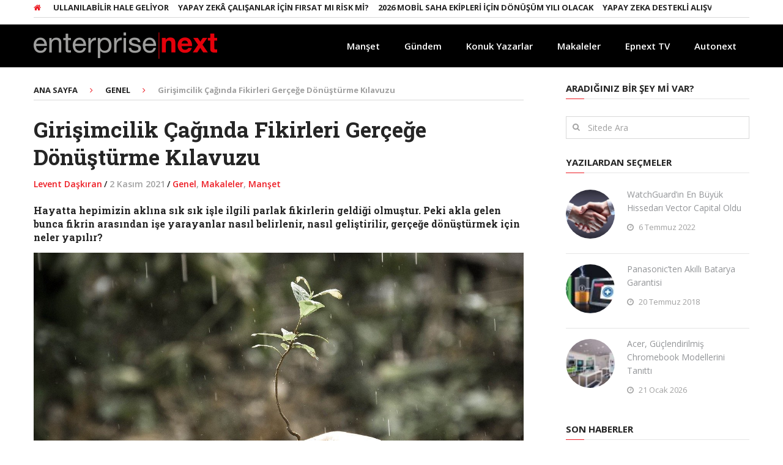

--- FILE ---
content_type: text/html; charset=UTF-8
request_url: https://epnext.com/girisimcilik-caginda-fikirleri-gercege-donusturme-kilavuzu/
body_size: 21930
content:
<!DOCTYPE html>
<html class="no-js" lang="tr">
<head>
	<meta charset="UTF-8">
	<!-- Always force latest IE rendering engine (even in intranet) & Chrome Frame -->
	<!--[if IE ]>
	<meta http-equiv="X-UA-Compatible" content="IE=edge,chrome=1">
	<![endif]-->
	<link rel="profile" href="https://gmpg.org/xfn/11" />
	
					<link rel="icon" href="https://epnext.com/wp-content/uploads/2017/10/EPN_Red-Favicon2.png" type="image/x-icon" />
		
					<!-- IE10 Tile.-->
			<meta name="msapplication-TileColor" content="#FFFFFF">
			<meta name="msapplication-TileImage" content="https://epnext.com/wp-content/uploads/2017/10/EPN_Red-MiniEPN_Metro_Black.png">
		
					<!--iOS/android/handheld specific -->
			<link rel="apple-touch-icon-precomposed" href="https://epnext.com/wp-content/uploads/2017/10/EPN_Red-MiniEPN_iOS_Black.png" />
		
					<meta name="viewport" content="width=device-width, initial-scale=1">
			<meta name="apple-mobile-web-app-capable" content="yes">
			<meta name="apple-mobile-web-app-status-bar-style" content="black">
		
			<link rel="pingback" href="https://epnext.com/xmlrpc.php" />
	<meta name='robots' content='index, follow, max-image-preview:large, max-snippet:-1, max-video-preview:-1' />
<script type="text/javascript">document.documentElement.className = document.documentElement.className.replace( /\bno-js\b/,'js' );</script>
	<!-- This site is optimized with the Yoast SEO plugin v25.6 - https://yoast.com/wordpress/plugins/seo/ -->
	<title>Girişimcilik Çağında Fikirleri Gerçeğe Dönüştürme Kılavuzu - Enterprise Next</title>
	<meta name="description" content="Fikir nasıl bulunur, girişim nasıl hayata geçirilir gibi soruları yanıtlayan en geniş web makalelerinden birini beğeninize sunuyoruz." />
	<link rel="canonical" href="https://epnext.com/girisimcilik-caginda-fikirleri-gercege-donusturme-kilavuzu/" />
	<meta property="og:locale" content="tr_TR" />
	<meta property="og:type" content="article" />
	<meta property="og:title" content="Girişimcilik Çağında Fikirleri Gerçeğe Dönüştürme Kılavuzu - Enterprise Next" />
	<meta property="og:description" content="Fikir nasıl bulunur, girişim nasıl hayata geçirilir gibi soruları yanıtlayan en geniş web makalelerinden birini beğeninize sunuyoruz." />
	<meta property="og:url" content="https://epnext.com/girisimcilik-caginda-fikirleri-gercege-donusturme-kilavuzu/" />
	<meta property="og:site_name" content="Enterprise Next" />
	<meta property="article:published_time" content="2021-11-01T21:46:28+00:00" />
	<meta property="article:modified_time" content="2021-11-05T06:08:20+00:00" />
	<meta property="og:image" content="https://epnext.com/wp-content/uploads/2021/11/hands-g4b3f1d9ac_1280.jpg" />
	<meta property="og:image:width" content="1280" />
	<meta property="og:image:height" content="856" />
	<meta property="og:image:type" content="image/jpeg" />
	<meta name="author" content="Levent Daşkıran" />
	<meta name="twitter:card" content="summary_large_image" />
	<meta name="twitter:creator" content="@epnxt" />
	<meta name="twitter:site" content="@epnxt" />
	<meta name="twitter:label1" content="Yazan:" />
	<meta name="twitter:data1" content="Levent Daşkıran" />
	<meta name="twitter:label2" content="Tahmini okuma süresi" />
	<meta name="twitter:data2" content="12 dakika" />
	<script type="application/ld+json" class="yoast-schema-graph">{"@context":"https://schema.org","@graph":[{"@type":"Article","@id":"https://epnext.com/girisimcilik-caginda-fikirleri-gercege-donusturme-kilavuzu/#article","isPartOf":{"@id":"https://epnext.com/girisimcilik-caginda-fikirleri-gercege-donusturme-kilavuzu/"},"author":{"name":"Levent Daşkıran","@id":"https://epnext.com/#/schema/person/8491c4a1ce0f3365c2d8ad2b24ba4488"},"headline":"Girişimcilik Çağında Fikirleri Gerçeğe Dönüştürme Kılavuzu","datePublished":"2021-11-01T21:46:28+00:00","dateModified":"2021-11-05T06:08:20+00:00","mainEntityOfPage":{"@id":"https://epnext.com/girisimcilik-caginda-fikirleri-gercege-donusturme-kilavuzu/"},"wordCount":3251,"publisher":{"@id":"https://epnext.com/#organization"},"image":{"@id":"https://epnext.com/girisimcilik-caginda-fikirleri-gercege-donusturme-kilavuzu/#primaryimage"},"thumbnailUrl":"https://epnext.com/wp-content/uploads/2021/11/hands-g4b3f1d9ac_1280.jpg","keywords":["fikir","girişim","inovasyon"],"articleSection":{"1":"Makaleler","2":"Manşet"},"inLanguage":"tr"},{"@type":"WebPage","@id":"https://epnext.com/girisimcilik-caginda-fikirleri-gercege-donusturme-kilavuzu/","url":"https://epnext.com/girisimcilik-caginda-fikirleri-gercege-donusturme-kilavuzu/","name":"Girişimcilik Çağında Fikirleri Gerçeğe Dönüştürme Kılavuzu - Enterprise Next","isPartOf":{"@id":"https://epnext.com/#website"},"primaryImageOfPage":{"@id":"https://epnext.com/girisimcilik-caginda-fikirleri-gercege-donusturme-kilavuzu/#primaryimage"},"image":{"@id":"https://epnext.com/girisimcilik-caginda-fikirleri-gercege-donusturme-kilavuzu/#primaryimage"},"thumbnailUrl":"https://epnext.com/wp-content/uploads/2021/11/hands-g4b3f1d9ac_1280.jpg","datePublished":"2021-11-01T21:46:28+00:00","dateModified":"2021-11-05T06:08:20+00:00","description":"Fikir nasıl bulunur, girişim nasıl hayata geçirilir gibi soruları yanıtlayan en geniş web makalelerinden birini beğeninize sunuyoruz.","breadcrumb":{"@id":"https://epnext.com/girisimcilik-caginda-fikirleri-gercege-donusturme-kilavuzu/#breadcrumb"},"inLanguage":"tr","potentialAction":[{"@type":"ReadAction","target":["https://epnext.com/girisimcilik-caginda-fikirleri-gercege-donusturme-kilavuzu/"]}]},{"@type":"ImageObject","inLanguage":"tr","@id":"https://epnext.com/girisimcilik-caginda-fikirleri-gercege-donusturme-kilavuzu/#primaryimage","url":"https://epnext.com/wp-content/uploads/2021/11/hands-g4b3f1d9ac_1280.jpg","contentUrl":"https://epnext.com/wp-content/uploads/2021/11/hands-g4b3f1d9ac_1280.jpg","width":1280,"height":856},{"@type":"BreadcrumbList","@id":"https://epnext.com/girisimcilik-caginda-fikirleri-gercege-donusturme-kilavuzu/#breadcrumb","itemListElement":[{"@type":"ListItem","position":1,"name":"Ana sayfa","item":"https://epnext.com/"},{"@type":"ListItem","position":2,"name":"Girişimcilik Çağında Fikirleri Gerçeğe Dönüştürme Kılavuzu"}]},{"@type":"WebSite","@id":"https://epnext.com/#website","url":"https://epnext.com/","name":"Enterprise Next","description":"","publisher":{"@id":"https://epnext.com/#organization"},"potentialAction":[{"@type":"SearchAction","target":{"@type":"EntryPoint","urlTemplate":"https://epnext.com/?s={search_term_string}"},"query-input":{"@type":"PropertyValueSpecification","valueRequired":true,"valueName":"search_term_string"}}],"inLanguage":"tr"},{"@type":"Organization","@id":"https://epnext.com/#organization","name":"Enterprise Next","url":"https://epnext.com/","logo":{"@type":"ImageObject","inLanguage":"tr","@id":"https://epnext.com/#/schema/logo/image/","url":"https://epnext.com/wp-content/uploads/2016/08/EPN_Red_Transparan_Full_Top.png","contentUrl":"https://epnext.com/wp-content/uploads/2016/08/EPN_Red_Transparan_Full_Top.png","width":1579,"height":232,"caption":"Enterprise Next"},"image":{"@id":"https://epnext.com/#/schema/logo/image/"},"sameAs":["https://x.com/epnxt"]},{"@type":"Person","@id":"https://epnext.com/#/schema/person/8491c4a1ce0f3365c2d8ad2b24ba4488","name":"Levent Daşkıran","image":{"@type":"ImageObject","inLanguage":"tr","@id":"https://epnext.com/#/schema/person/image/","url":"https://secure.gravatar.com/avatar/1714be8bb9fc2c51956f16c80ed359b5?s=96&d=wavatar&r=g","contentUrl":"https://secure.gravatar.com/avatar/1714be8bb9fc2c51956f16c80ed359b5?s=96&d=wavatar&r=g","caption":"Levent Daşkıran"},"description":"Enterprise Next'in kurucularından, deneyimli teknoloji yazarı. Linkedin profiline bu adresten ulaşabilirsiniz.","url":"https://epnext.com/author/ldaskiran/"}]}</script>
	<!-- / Yoast SEO plugin. -->


<link rel="alternate" type="application/rss+xml" title="Enterprise Next &raquo; akışı" href="https://epnext.com/feed/" />
<link rel="alternate" type="application/rss+xml" title="Enterprise Next &raquo; yorum akışı" href="https://epnext.com/comments/feed/" />
<link rel='stylesheet' id='wp-block-library-css' href='https://epnext.com/wp-includes/css/dist/block-library/style.min.css' type='text/css' media='all' />
<style id='classic-theme-styles-inline-css' type='text/css'>
/*! This file is auto-generated */
.wp-block-button__link{color:#fff;background-color:#32373c;border-radius:9999px;box-shadow:none;text-decoration:none;padding:calc(.667em + 2px) calc(1.333em + 2px);font-size:1.125em}.wp-block-file__button{background:#32373c;color:#fff;text-decoration:none}
</style>
<style id='global-styles-inline-css' type='text/css'>
:root{--wp--preset--aspect-ratio--square: 1;--wp--preset--aspect-ratio--4-3: 4/3;--wp--preset--aspect-ratio--3-4: 3/4;--wp--preset--aspect-ratio--3-2: 3/2;--wp--preset--aspect-ratio--2-3: 2/3;--wp--preset--aspect-ratio--16-9: 16/9;--wp--preset--aspect-ratio--9-16: 9/16;--wp--preset--color--black: #000000;--wp--preset--color--cyan-bluish-gray: #abb8c3;--wp--preset--color--white: #ffffff;--wp--preset--color--pale-pink: #f78da7;--wp--preset--color--vivid-red: #cf2e2e;--wp--preset--color--luminous-vivid-orange: #ff6900;--wp--preset--color--luminous-vivid-amber: #fcb900;--wp--preset--color--light-green-cyan: #7bdcb5;--wp--preset--color--vivid-green-cyan: #00d084;--wp--preset--color--pale-cyan-blue: #8ed1fc;--wp--preset--color--vivid-cyan-blue: #0693e3;--wp--preset--color--vivid-purple: #9b51e0;--wp--preset--gradient--vivid-cyan-blue-to-vivid-purple: linear-gradient(135deg,rgba(6,147,227,1) 0%,rgb(155,81,224) 100%);--wp--preset--gradient--light-green-cyan-to-vivid-green-cyan: linear-gradient(135deg,rgb(122,220,180) 0%,rgb(0,208,130) 100%);--wp--preset--gradient--luminous-vivid-amber-to-luminous-vivid-orange: linear-gradient(135deg,rgba(252,185,0,1) 0%,rgba(255,105,0,1) 100%);--wp--preset--gradient--luminous-vivid-orange-to-vivid-red: linear-gradient(135deg,rgba(255,105,0,1) 0%,rgb(207,46,46) 100%);--wp--preset--gradient--very-light-gray-to-cyan-bluish-gray: linear-gradient(135deg,rgb(238,238,238) 0%,rgb(169,184,195) 100%);--wp--preset--gradient--cool-to-warm-spectrum: linear-gradient(135deg,rgb(74,234,220) 0%,rgb(151,120,209) 20%,rgb(207,42,186) 40%,rgb(238,44,130) 60%,rgb(251,105,98) 80%,rgb(254,248,76) 100%);--wp--preset--gradient--blush-light-purple: linear-gradient(135deg,rgb(255,206,236) 0%,rgb(152,150,240) 100%);--wp--preset--gradient--blush-bordeaux: linear-gradient(135deg,rgb(254,205,165) 0%,rgb(254,45,45) 50%,rgb(107,0,62) 100%);--wp--preset--gradient--luminous-dusk: linear-gradient(135deg,rgb(255,203,112) 0%,rgb(199,81,192) 50%,rgb(65,88,208) 100%);--wp--preset--gradient--pale-ocean: linear-gradient(135deg,rgb(255,245,203) 0%,rgb(182,227,212) 50%,rgb(51,167,181) 100%);--wp--preset--gradient--electric-grass: linear-gradient(135deg,rgb(202,248,128) 0%,rgb(113,206,126) 100%);--wp--preset--gradient--midnight: linear-gradient(135deg,rgb(2,3,129) 0%,rgb(40,116,252) 100%);--wp--preset--font-size--small: 13px;--wp--preset--font-size--medium: 20px;--wp--preset--font-size--large: 36px;--wp--preset--font-size--x-large: 42px;--wp--preset--spacing--20: 0.44rem;--wp--preset--spacing--30: 0.67rem;--wp--preset--spacing--40: 1rem;--wp--preset--spacing--50: 1.5rem;--wp--preset--spacing--60: 2.25rem;--wp--preset--spacing--70: 3.38rem;--wp--preset--spacing--80: 5.06rem;--wp--preset--shadow--natural: 6px 6px 9px rgba(0, 0, 0, 0.2);--wp--preset--shadow--deep: 12px 12px 50px rgba(0, 0, 0, 0.4);--wp--preset--shadow--sharp: 6px 6px 0px rgba(0, 0, 0, 0.2);--wp--preset--shadow--outlined: 6px 6px 0px -3px rgba(255, 255, 255, 1), 6px 6px rgba(0, 0, 0, 1);--wp--preset--shadow--crisp: 6px 6px 0px rgba(0, 0, 0, 1);}:where(.is-layout-flex){gap: 0.5em;}:where(.is-layout-grid){gap: 0.5em;}body .is-layout-flex{display: flex;}.is-layout-flex{flex-wrap: wrap;align-items: center;}.is-layout-flex > :is(*, div){margin: 0;}body .is-layout-grid{display: grid;}.is-layout-grid > :is(*, div){margin: 0;}:where(.wp-block-columns.is-layout-flex){gap: 2em;}:where(.wp-block-columns.is-layout-grid){gap: 2em;}:where(.wp-block-post-template.is-layout-flex){gap: 1.25em;}:where(.wp-block-post-template.is-layout-grid){gap: 1.25em;}.has-black-color{color: var(--wp--preset--color--black) !important;}.has-cyan-bluish-gray-color{color: var(--wp--preset--color--cyan-bluish-gray) !important;}.has-white-color{color: var(--wp--preset--color--white) !important;}.has-pale-pink-color{color: var(--wp--preset--color--pale-pink) !important;}.has-vivid-red-color{color: var(--wp--preset--color--vivid-red) !important;}.has-luminous-vivid-orange-color{color: var(--wp--preset--color--luminous-vivid-orange) !important;}.has-luminous-vivid-amber-color{color: var(--wp--preset--color--luminous-vivid-amber) !important;}.has-light-green-cyan-color{color: var(--wp--preset--color--light-green-cyan) !important;}.has-vivid-green-cyan-color{color: var(--wp--preset--color--vivid-green-cyan) !important;}.has-pale-cyan-blue-color{color: var(--wp--preset--color--pale-cyan-blue) !important;}.has-vivid-cyan-blue-color{color: var(--wp--preset--color--vivid-cyan-blue) !important;}.has-vivid-purple-color{color: var(--wp--preset--color--vivid-purple) !important;}.has-black-background-color{background-color: var(--wp--preset--color--black) !important;}.has-cyan-bluish-gray-background-color{background-color: var(--wp--preset--color--cyan-bluish-gray) !important;}.has-white-background-color{background-color: var(--wp--preset--color--white) !important;}.has-pale-pink-background-color{background-color: var(--wp--preset--color--pale-pink) !important;}.has-vivid-red-background-color{background-color: var(--wp--preset--color--vivid-red) !important;}.has-luminous-vivid-orange-background-color{background-color: var(--wp--preset--color--luminous-vivid-orange) !important;}.has-luminous-vivid-amber-background-color{background-color: var(--wp--preset--color--luminous-vivid-amber) !important;}.has-light-green-cyan-background-color{background-color: var(--wp--preset--color--light-green-cyan) !important;}.has-vivid-green-cyan-background-color{background-color: var(--wp--preset--color--vivid-green-cyan) !important;}.has-pale-cyan-blue-background-color{background-color: var(--wp--preset--color--pale-cyan-blue) !important;}.has-vivid-cyan-blue-background-color{background-color: var(--wp--preset--color--vivid-cyan-blue) !important;}.has-vivid-purple-background-color{background-color: var(--wp--preset--color--vivid-purple) !important;}.has-black-border-color{border-color: var(--wp--preset--color--black) !important;}.has-cyan-bluish-gray-border-color{border-color: var(--wp--preset--color--cyan-bluish-gray) !important;}.has-white-border-color{border-color: var(--wp--preset--color--white) !important;}.has-pale-pink-border-color{border-color: var(--wp--preset--color--pale-pink) !important;}.has-vivid-red-border-color{border-color: var(--wp--preset--color--vivid-red) !important;}.has-luminous-vivid-orange-border-color{border-color: var(--wp--preset--color--luminous-vivid-orange) !important;}.has-luminous-vivid-amber-border-color{border-color: var(--wp--preset--color--luminous-vivid-amber) !important;}.has-light-green-cyan-border-color{border-color: var(--wp--preset--color--light-green-cyan) !important;}.has-vivid-green-cyan-border-color{border-color: var(--wp--preset--color--vivid-green-cyan) !important;}.has-pale-cyan-blue-border-color{border-color: var(--wp--preset--color--pale-cyan-blue) !important;}.has-vivid-cyan-blue-border-color{border-color: var(--wp--preset--color--vivid-cyan-blue) !important;}.has-vivid-purple-border-color{border-color: var(--wp--preset--color--vivid-purple) !important;}.has-vivid-cyan-blue-to-vivid-purple-gradient-background{background: var(--wp--preset--gradient--vivid-cyan-blue-to-vivid-purple) !important;}.has-light-green-cyan-to-vivid-green-cyan-gradient-background{background: var(--wp--preset--gradient--light-green-cyan-to-vivid-green-cyan) !important;}.has-luminous-vivid-amber-to-luminous-vivid-orange-gradient-background{background: var(--wp--preset--gradient--luminous-vivid-amber-to-luminous-vivid-orange) !important;}.has-luminous-vivid-orange-to-vivid-red-gradient-background{background: var(--wp--preset--gradient--luminous-vivid-orange-to-vivid-red) !important;}.has-very-light-gray-to-cyan-bluish-gray-gradient-background{background: var(--wp--preset--gradient--very-light-gray-to-cyan-bluish-gray) !important;}.has-cool-to-warm-spectrum-gradient-background{background: var(--wp--preset--gradient--cool-to-warm-spectrum) !important;}.has-blush-light-purple-gradient-background{background: var(--wp--preset--gradient--blush-light-purple) !important;}.has-blush-bordeaux-gradient-background{background: var(--wp--preset--gradient--blush-bordeaux) !important;}.has-luminous-dusk-gradient-background{background: var(--wp--preset--gradient--luminous-dusk) !important;}.has-pale-ocean-gradient-background{background: var(--wp--preset--gradient--pale-ocean) !important;}.has-electric-grass-gradient-background{background: var(--wp--preset--gradient--electric-grass) !important;}.has-midnight-gradient-background{background: var(--wp--preset--gradient--midnight) !important;}.has-small-font-size{font-size: var(--wp--preset--font-size--small) !important;}.has-medium-font-size{font-size: var(--wp--preset--font-size--medium) !important;}.has-large-font-size{font-size: var(--wp--preset--font-size--large) !important;}.has-x-large-font-size{font-size: var(--wp--preset--font-size--x-large) !important;}
:where(.wp-block-post-template.is-layout-flex){gap: 1.25em;}:where(.wp-block-post-template.is-layout-grid){gap: 1.25em;}
:where(.wp-block-columns.is-layout-flex){gap: 2em;}:where(.wp-block-columns.is-layout-grid){gap: 2em;}
:root :where(.wp-block-pullquote){font-size: 1.5em;line-height: 1.6;}
</style>
<link rel='stylesheet' id='gn-frontend-gnfollow-style-css' href='https://epnext.com/wp-content/plugins/gn-publisher/assets/css/gn-frontend-gnfollow.min.css' type='text/css' media='all' />
<link rel='stylesheet' id='interactive-stylesheet-css' href='https://epnext.com/wp-content/themes/mts_interactive/style.css' type='text/css' media='all' />
<style id='interactive-stylesheet-inline-css' type='text/css'>

		body {background-color:#ffffff;background-image:url(https://epnext.com/wp-content/themes/mts_interactive/images/nobg.png);}
        #header, #primary-navigation .navigation.mobile-menu-wrapper {background-color:#0c0000;background-image:url(https://epnext.com/wp-content/themes/mts_interactive/images/nobg.png);}
        #site-footer {background-color:#0c0c0c;background-image:url(https://epnext.com/wp-content/themes/mts_interactive/images/nobg.png);}

        .header-social a:hover, .breadcrumb > div a:hover, .breadcrumb > div a:hover i, .post-info a, .latestPost .title a:hover, #primary-navigation .sub-menu li:hover > a, ul.ajax-search-results li a:hover, .sidebar .ajax-search-meta a, .breadcrumb > div i, .single .tags a, .postauthor h5 a:hover, .comment-meta a, .trending-stories .latestPost .title:hover, .postauthor h5, .copyrights a, .single_post a:not(.wp-block-button__link):not(.wp-block-file__button), .textwidget a, .pnavigation2 a, .copyrights a:hover, .widget li a:hover, .widget li:hover > .toggle-caret, #site-footer .widget li:hover > .toggle-caret, #site-footer .widget li a:hover, .related-posts a:hover, .title a:hover, .post-info a:hover, .comm, #tabber .inside li a:hover, .readMore a:hover, .fn a, a, a:hover, .total-comments, .owl-prev, .owl-next, .latestPost-categories ul li a:hover, .latestPost-categories ul li a:hover .name, .footer-widgets .widget h3, .reply a:hover, .reply:hover i, #primary-navigation .sub-menu a:hover, #primary-navigation .sub-menu li.current-menu-item a, .widget.widget_nav_menu li:hover > a { color: #ed1c24; }

        .latestPost-news .latestPost { border-top: 2px solid #ed1c24; }

        input[type='submit'] { border-color: #ed1c24; }

        .pace .pace-progress, #mobile-menu-wrapper ul li a:hover, .widget h3:before, .featured-category-title:before, .widget .wpt_widget_content .tab_title.selected a, #move-to-top, #load-posts a, .featured-videos h4:after, .related-posts h4:after, .postauthor h4:after, #comments h4:after, #commentsAdd h4:after, input[type='submit'], .contact-form input[type='submit'], #commentform input#submit:hover, .contact-form input[type='submit']:hover, .pagination ul, .latestPost-review-wrapper, #commentform input#submit, .contactform #submit, #move-to-top:hover, .navigation ul .current-menu-item > a, .pagination a, #tabber ul.tabs li a.selected, .tagcloud a:hover, .latestPost .review-type-circle.review-total-only, .latestPost .review-type-circle.wp-review-show-total, .single .pagination > .current, .bypostauthor .comment-author .fn:after, .pagination .nav-links, .single .pagination, .widget .wp_review_tab_widget_content .tab_title.selected a, .widget .widget-slider .slide-caption, .widget .owl-prev:hover, .widget .owl-next:hover, .widget .wpt_widget_content #tags-tab-content ul li a:hover, .featured-videos h4:after, .related-posts h4:after, .postauthor h4:after, #comments .total-comments:after, #commentsAdd h4:after, .woocommerce a.button, .woocommerce-page a.button, .woocommerce button.button, .woocommerce-page button.button, .woocommerce input.button, .woocommerce-page input.button, .woocommerce #respond input#submit, .woocommerce-page #respond input#submit, .woocommerce #content input.button, .woocommerce-page #content input.button, .woocommerce #respond input#submit.alt, .woocommerce a.button.alt, .woocommerce button.button.alt, .woocommerce input.button.alt, .woocommerce #respond input#submit.alt:hover, .woocommerce a.button.alt:hover, .woocommerce button.button.alt:hover, .woocommerce input.button.alt:hover, .woocommerce #respond input#submit.alt.disabled, .woocommerce #respond input#submit.alt:disabled, .woocommerce #respond input#submit.alt:disabled[disabled], .woocommerce a.button.alt.disabled, .woocommerce a.button.alt:disabled, .woocommerce a.button.alt:disabled[disabled], .woocommerce button.button.alt.disabled, .woocommerce button.button.alt:disabled, .woocommerce button.button.alt:disabled[disabled], .woocommerce input.button.alt.disabled, .woocommerce input.button.alt:disabled, .woocommerce input.button.alt:disabled[disabled], .woocommerce nav.woocommerce-pagination ul li, .woocommerce-page nav.woocommerce-pagination ul li, .woocommerce #content nav.woocommerce-pagination ul li, .woocommerce-page #content nav.woocommerce-pagination ul li, .woocommerce-product-search button[type='submit'], .woocommerce .woocommerce-widget-layered-nav-dropdown__submit { background-color:#ed1c24; color: #fff; }

		
		
		
		.bypostauthor { background: none; }
        .bypostauthor > div .comment-author .fn:after { content: "Yazar"; position: relative; padding: 2px 10px; margin: 0 10px; color: #FFF; font-size: 13px; line-height: 1; font-weight: normal; border-radius: 3px; }
		
        
		/* Upper Navigation Marquee */

.header-social a {
    color: #f00000;
}


.upper-navigation {
    background: #fff;
}

/* Manşet Yazı Arkası */

.big-posts .latestPost header {
    background: rgba(0, 0, 0, 0.39);
    padding: 10px;
}

/* Ticker iç sayfada görünmesin 

.home .upper-navigation {
    display: block;
}
.upper-navigation {
    display: none;
}

*/

/* Manşet Mouse Not Hover */

.big-posts .latestPost::before {
    background: rgba(0, 0, 0, 0.22) none repeat scroll 0 0;
}

/* Manşet Mouse Hover */

.big-posts .latestPost:hover::before {
    background: rgba(0, 0, 0, 0) none repeat scroll 0 0;
}

/* Mobilde logoyu küçült */

@media screen and (max-width: 865px) {
.logo-wrap {
    margin-top: 16px;
}}

@media screen and (max-width: 880px) {
.logo-wrap {
    float: left;
    max-width: 69%;
}}
@media screen and (max-width: 865px) {
.logo-wrap {
    min-width: 220px;
    float: left !important;
}
a#pull {
    background: #000 !important;
}}

/* Büyük postlara border yerleştir */

.big-posts .big-1 {
    border-right: 2px solid #FFF;
    box-sizing: border-box;
}
.big-posts .big-2 {
    border-right: 2px solid #FFF;
    box-sizing: border-box;
}
.big-posts .big-3 {
    border-bottom: 2px solid #FFF;
    box-sizing: border-box;
}

/* Header rengini değiştir */

#header {
    background-color: #000;
}
.navigation.mobile-menu-wrapper {
    background: #000 none repeat scroll 0 0 !important;
}

/* İç sayfada menü ve logo hizala */

.logo-wrap {
    margin-top: 10px;
    margin-bottom: 13px;
}

 /* Thumbnail boyunu büyüt */

.horizontal-small img {
    height: 80px !important;
    width: 80px;
}

/* Büyük postlarda kategoriyi gizle */

.big-posts .latestPost .post-info {
    display: none;
}

/* Copyright metinlerinin rengi */

#copyright-note .to-top {
color: #939598;
}

#copyright-note > span {
    color: #939598;
}
#copyright-note > span a {
    color: #ed1c24;
}
#copyrights {
    color: #939598;
}

#site-footer a {
	color: #939598;
}
#site-footer a:hover {
	color: #ed1c24;

/* Mobil sol sidebar gizle 

@media (max-width: 600px) {
.sidebar.sidebar-left {
display: none;
}}
*/ 

/* Mobil sağ sidebar gizle 

@media (max-width: 800px) {
.sidebar.sidebar-right {
display: none;
}}
*/

/* Mobil çift sidebar gizle 

@media (max-width: 800px) {
.sidebar.sidebar-left {
display: none;
}
.sidebar.sidebar-right {
display: none;
}}
 */

/* Mobilde breadcumb kapat */

@media screen and (max-width:640px){
.breadcrumb {
    display: none;
}}

/* header black */

#site-header {    
background: #000;
}

/* Manşet Font Rengi */

.big-posts .latestPost .title {
    color: #FFF !important;
}
.big-posts .front-view-content {
    color: #EEE;
}

/* Sol Sütun Genişliği 

.sidebar.sidebar-left {
    max-width: 250px;
    width: 30.19%;
}

*/

/* Square Thumnails

.widget .wpt_thumb_small {
 border-radius: initial !important;
}
#sidebar .wp-post-image, #site-footer .wp-post-image, .post-img img {
 border-radius: initial !important;
}

*/

/* Çift satır düzeltmesi */

@media screen and (max-width: 480px) {
.latestPost .title {
    max-height: none !important;
}}

			
</style>
<link rel='stylesheet' id='magnificPopup-css' href='https://epnext.com/wp-content/themes/mts_interactive/css/magnific-popup.css' type='text/css' media='all' />
<link rel='stylesheet' id='fontawesome-css' href='https://epnext.com/wp-content/themes/mts_interactive/css/font-awesome.min.css' type='text/css' media='all' />
<script type="text/javascript" src="https://epnext.com/wp-includes/js/jquery/jquery.min.js" id="jquery-core-js"></script>
<script type="text/javascript" src="https://epnext.com/wp-includes/js/jquery/jquery-migrate.min.js" id="jquery-migrate-js"></script>
<script type="text/javascript" id="customscript-js-extra">
/* <![CDATA[ */
var mts_customscript = {"responsive":"1","nav_menu":"primary"};
/* ]]> */
</script>
<script type="text/javascript" async="async" src="https://epnext.com/wp-content/themes/mts_interactive/js/customscript.js" id="customscript-js"></script>
<script type="text/javascript" id="webticker-js-extra">
/* <![CDATA[ */
var tickeropts = {"rtl_support":"0"};
/* ]]> */
</script>
<script type="text/javascript" src="https://epnext.com/wp-content/themes/mts_interactive/js/jquery.webticker.js" id="webticker-js"></script>
<link rel="https://api.w.org/" href="https://epnext.com/wp-json/" /><link rel="alternate" title="JSON" type="application/json" href="https://epnext.com/wp-json/wp/v2/posts/36403" /><link rel="EditURI" type="application/rsd+xml" title="RSD" href="https://epnext.com/xmlrpc.php?rsd" />

<link rel='shortlink' href='https://epnext.com/?p=36403' />
<link rel="alternate" title="oEmbed (JSON)" type="application/json+oembed" href="https://epnext.com/wp-json/oembed/1.0/embed?url=https%3A%2F%2Fepnext.com%2Fgirisimcilik-caginda-fikirleri-gercege-donusturme-kilavuzu%2F" />
<link rel="alternate" title="oEmbed (XML)" type="text/xml+oembed" href="https://epnext.com/wp-json/oembed/1.0/embed?url=https%3A%2F%2Fepnext.com%2Fgirisimcilik-caginda-fikirleri-gercege-donusturme-kilavuzu%2F&#038;format=xml" />
<link href="//fonts.googleapis.com/css?family=Open+Sans:300|Open+Sans:normal|Roboto+Slab:700|Open+Sans:700|Open+Sans:600&amp;subset=latin,latin-ext" rel="stylesheet" type="text/css">
<style type="text/css">
#header h1, #header h2 { font-family: 'Open Sans'; font-weight: 300; font-size: 25px; color: #ffffff; }
.menu li, .menu li a { font-family: 'Open Sans'; font-weight: normal; font-size: 15px; color: #ffffff; }
.latestPost .title a, .latestPost-news .title, .latestPost .title { font-family: 'Roboto Slab'; font-weight: 700; font-size: 20px; color: #252525; }
.single-title { font-family: 'Roboto Slab'; font-weight: 700; font-size: 35px; color: #252525; }
body { font-family: 'Open Sans'; font-weight: normal; font-size: 14px; color: #252525; }
.widget h3, .featured-category-title { font-family: 'Open Sans'; font-weight: 700; font-size: 15px; color: #252525; }
#sidebar .widget { font-family: 'Open Sans'; font-weight: normal; font-size: 14px; color: #252525; }
.footer-widgets, footer .widget li a { font-family: 'Open Sans'; font-weight: 600; font-size: 13px; color: #252525; }
h1 { font-family: 'Roboto Slab'; font-weight: 700; font-size: 35px; color: #252525; }
h2 { font-family: 'Roboto Slab'; font-weight: 700; font-size: 20px; color: #252525; }
h3 { font-family: 'Roboto Slab'; font-weight: 700; font-size: 25px; color: #252525; }
h4 { font-family: 'Roboto Slab'; font-weight: 700; font-size: 20px; color: #252525; }
h5 { font-family: 'Roboto Slab'; font-weight: 700; font-size: 18px; color: #252525; }
h6 { font-family: 'Roboto Slab'; font-weight: 700; font-size: 16px; color: #252525; }
</style>
<meta name="google-site-verification" content="aiflcNHfq6dgA2kRUXNJR5etzjU2bBNLHoC28OlcNG8" /><script type="application/ld+json">
{
    "@context": "http://schema.org",
    "@type": "BlogPosting",
    "mainEntityOfPage": {
        "@type": "WebPage",
        "@id": "https://epnext.com/girisimcilik-caginda-fikirleri-gercege-donusturme-kilavuzu/"
    },
    "headline": "Girişimcilik Çağında Fikirleri Gerçeğe Dönüştürme Kılavuzu - Enterprise Next",
    "image": {
        "@type": "ImageObject",
        "url": "https://epnext.com/wp-content/uploads/2021/11/hands-g4b3f1d9ac_1280.jpg",
        "width": 1280,
        "height": 856
    },
    "datePublished": "2021-11-02T00:46:28+0300",
    "dateModified": "2021-11-05T09:08:20+0300",
    "author": {
        "@type": "Person",
        "name": "Levent Daşkıran"
    },
    "publisher": {
        "@type": "Organization",
        "name": "Enterprise Next",
        "logo": {
            "@type": "ImageObject",
            "url": "https://epnext.com/wp-content/uploads/2017/10/enterprisenext-logo-yatay-1.png",
            "width": 300,
            "height": 43
        }
    },
    "description": "Fikir nasıl bulunur, girişim nasıl hayata geçirilir gibi soruları yanıtlayan en geniş web makalelerinden birini beğeninize sunuyoruz."
}
</script>
		<style type="text/css" id="wp-custom-css">
			.social-twitter a {
    background-color:#000 !important;
}
.fa.fa-twitter::before {
    content: "𝕏" !important;
    font-size: 1.2em;
    color:#fff;
}		</style>
		</head>
<body id="blog" class="post-template-default single single-post postid-36403 single-format-standard main">       
	<div class="main-container">
		<header id="site-header" role="banner" itemscope itemtype="http://schema.org/WPHeader">

<!-- REKLAM BÖLÜMÜ -->
<!--
<div style="text-align:center;"><a href="https://eu.connect.panasonic.com/tr/tr/toughbook" target="_blank"><img src="/wp-content/uploads/2025/03/tepe.jpeg"></a></div>
--!>

<!--
<div style="text-align:center;">
<IFRAME SRC="/ads/?location=header" WIDTH=728 HEIGHT=90 MARGINWIDTH=0 MARGINHEIGHT=0 HSPACE=0 VSPACE=0 FRAMEBORDER=0 SCROLLING=no BORDERCOLOR='#FFFFFF'></IFRAME>
-->

<!-- VISUAL BANNER

<div style="text-align:center;"><a href="https://run.admost.com/adx/goto.ashx?pbk=504138-355579-49476" target="_blank"><img src="/wp-content/uploads/2023/07/728x90-copy.jpg"></a></div>			

-->

			
<!-- CODE BANNER 
<script src="https://bs.serving-sys.com/Serving/adServer.bs?c=28&cn=display&pli=1076887410&gdpr=${GDPR}&gdpr_consent=${GDPR_CONSENT_68}&w=728&h=90&ord=[timestamp]&z=0"></script>
<noscript>
<a href="https://bs.serving-sys.com/Serving/adServer.bs?cn=brd&pli=1076887410&gdpr=${GDPR}&gdpr_consent=${GDPR_CONSENT_68}&Page=&Pos=964555805" target="_blank">
<img src="https://bs.serving-sys.com/Serving/adServer.bs?c=8&cn=display&pli=1076887410&gdpr=${GDPR}&gdpr_consent=${GDPR_CONSENT_68}&Page=&Pos=964555805" border=0 width=728 height=90></a>
</noscript>
-->
</div>
		
<!-- REKLAM BÖLÜMÜ SONU -->

							<div class="upper-navigation">
					<div class="container clearfix"> 
													<div class="breadcrumb">
								<div class="root"><a href="https://epnext.com/"><i class="fa fa-home"></i></a></div>
								<div class="breaking">
																			<ul class="trending-slider">
																							<li><a href="https://epnext.com/yapilandirilmamis-veriler-kullanilabilir-hale-geliyor/" title="Yapılandırılmamış Veriler Kullanılabilir Hale Geliyor">Yapılandırılmamış Veriler Kullanılabilir Hale Geliyor</a></li>
																							<li><a href="https://epnext.com/yapay-zeka-calisanlar-icin-firsat-mi-risk-mi/" title="Yapay Zekâ Çalışanlar İçin Fırsat mı Risk mi?">Yapay Zekâ Çalışanlar İçin Fırsat mı Risk mi?</a></li>
																							<li><a href="https://epnext.com/2026-mobil-saha-ekipleri-icin-donusum-yili-olacak/" title="2026 Mobil Saha Ekipleri İçin Dönüşüm Yılı Olacak">2026 Mobil Saha Ekipleri İçin Dönüşüm Yılı Olacak</a></li>
																							<li><a href="https://epnext.com/yapay-zeka-destekli-alisveriste-gizlilik-cikmazi/" title="Yapay Zeka Destekli Alışverişte Gizlilik Çıkmazı">Yapay Zeka Destekli Alışverişte Gizlilik Çıkmazı</a></li>
																							<li><a href="https://epnext.com/turkiyede-2025-yilinda-siber-saldirilar-yuzde-80-azaldi/" title="Türkiye’de 2025 Yılında Siber Saldırılar Yüzde 80 Azaldı">Türkiye’de 2025 Yılında Siber Saldırılar Yüzde 80 Azaldı</a></li>
																							<li><a href="https://epnext.com/kentsel-donusumde-e-tebligata-dikkat/" title="Kentsel Dönüşümde E-Tebligat&#8217;a Dikkat">Kentsel Dönüşümde E-Tebligat&#8217;a Dikkat</a></li>
																							<li><a href="https://epnext.com/yapay-zeka-is-gucunu-degil-isin-icindeki-gorevleri-donusturuyor/" title="Yapay Zekâ İş Gücünü Değil İşin İçindeki Görevleri Dönüştürüyor">Yapay Zekâ İş Gücünü Değil İşin İçindeki Görevleri Dönüştürüyor</a></li>
																							<li><a href="https://epnext.com/2025in-telekom-kokenli-riskleri-2026ya-tasiniyor/" title="2025’in Telekom Kökenli Riskleri 2026’ya Taşınıyor">2025’in Telekom Kökenli Riskleri 2026’ya Taşınıyor</a></li>
																							<li><a href="https://epnext.com/is-dunyasini-donusturecek-5-teknoloji-trendi/" title="İş Dünyasını Dönüştürecek 5 Teknoloji Trendi">İş Dünyasını Dönüştürecek 5 Teknoloji Trendi</a></li>
																							<li><a href="https://epnext.com/hpe-hakkinda-bilmediginiz-10-sey/" title="HPE Hakkında Bilmediğiniz 10 Şey">HPE Hakkında Bilmediğiniz 10 Şey</a></li>
																					</ul>
																		</div>
							</div>
																			<div class="header-social">
						        						            						                <a href="https://www.facebook.com/epnext" class="header-facebook"><span class="fa fa-facebook"></span></a>
						            						        						            						                <a href="https://twitter.com/epnxt" class="header-twitter"><span class="fa fa-twitter"></span></a>
						            						        						            						                <a href="https://www.linkedin.com/company/13043860/" class="header-linkedin"><span class="fa fa-linkedin"></span></a>
						            						        						    </div>
											</div> 
			    </div><!-- END #upper-navigation -->
		    		    			<div id="header">
							<div class="container clearfix">
					<div class="logo-wrap">
												
															<h2 id="logo" class="image-logo" itemprop="headline">
									<a href="https://epnext.com"><img src="https://epnext.com/wp-content/uploads/2017/10/enterprisenext-logo-yatay-1.png" alt="Enterprise Next" width="300" height="43"></a>
								</h2><!-- END #logo -->
														
											</div>					
					
								        
											<div id="primary-navigation" role="navigation" itemscope itemtype="http://schema.org/SiteNavigationElement">
							<a href="#" id="pull" class="toggle-mobile-menu">Menü</a>
															<nav class="navigation clearfix mobile-menu-wrapper">
																			<ul id="menu-menu" class="menu clearfix"><li id="menu-item-367" class="menu-item menu-item-type-taxonomy menu-item-object-category current-post-ancestor current-menu-parent current-post-parent menu-item-367"><a href="https://epnext.com/category/manset/">Manşet</a></li>
<li id="menu-item-248" class="menu-item menu-item-type-taxonomy menu-item-object-category menu-item-248"><a href="https://epnext.com/category/gundem/">Gündem</a></li>
<li id="menu-item-249" class="menu-item menu-item-type-taxonomy menu-item-object-category menu-item-249"><a href="https://epnext.com/category/konuk-yazarlar/">Konuk Yazarlar</a></li>
<li id="menu-item-250" class="menu-item menu-item-type-taxonomy menu-item-object-category current-post-ancestor current-menu-parent current-post-parent menu-item-250"><a href="https://epnext.com/category/makaleler/">Makaleler</a></li>
<li id="menu-item-31312" class="menu-item menu-item-type-taxonomy menu-item-object-category menu-item-31312"><a href="https://epnext.com/category/epntv/">Epnext TV</a></li>
<li id="menu-item-48494" class="menu-item menu-item-type-taxonomy menu-item-object-category menu-item-48494"><a href="https://epnext.com/category/autonext/">Autonext</a></li>
</ul>																	</nav>
													</div>
									</div><!--.container-->
			</div><!--#header-->
		</header>

<div id="page" class="single">

		
	<article class="article">
		<div id="content_box" >
							<div id="post-36403" class="g post post-36403 type-post status-publish format-standard has-post-thumbnail category-genel category-makaleler category-manset tag-fikir tag-girisim tag-inovasyon has_thumb">
					<div class="breadcrumb" itemscope itemtype="https://schema.org/BreadcrumbList"><div itemprop="itemListElement" itemscope
	      itemtype="https://schema.org/ListItem" class="root"><a href="https://epnext.com" itemprop="item"><span itemprop="name">Ana Sayfa</span><meta itemprop="position" content="1" /></a></div><div><i class="fa fa-angle-right"></i></div><div itemprop="itemListElement" itemscope
				      itemtype="https://schema.org/ListItem"><a href="https://epnext.com/category/genel/" itemprop="item"><span itemprop="name">Genel</span><meta itemprop="position" content="2" /></a></div><div><i class="fa fa-angle-right"></i></div><div itemprop="itemListElement" itemscope itemtype="https://schema.org/ListItem"><span itemprop="name">Girişimcilik Çağında Fikirleri Gerçeğe Dönüştürme Kılavuzu</span><meta itemprop="position" content="3" /></div></div>								<div class="single_post">
									<header>
										<h1 class="title single-title entry-title">Girişimcilik Çağında Fikirleri Gerçeğe Dönüştürme Kılavuzu</h1>
													<div class="post-info">
								<span class="theauthor"><span><a href="https://epnext.com/author/ldaskiran/" title="Levent Daşkıran tarafından yazılan yazılar" rel="author">Levent Daşkıran</a><span class="divider1">/</span></span></span>
							<span class="thetime date updated"><span>2 Kasım 2021<span class="divider1">/</span></span></span>
							<span class="thecategory"><a href="https://epnext.com/category/genel/" title="View all posts in Genel">Genel</a>, <a href="https://epnext.com/category/makaleler/" title="View all posts in Makaleler">Makaleler</a>, <a href="https://epnext.com/category/manset/" title="View all posts in Manşet">Manşet</a><span class="divider1">/</span></span>						</div>
											</header><!--.headline_area-->
									<div class="post-single-content box mark-links entry-content">
																				
																				
																				<div class="thecontent">
											<h6><strong>Hayatta hepimizin aklına sık sık işle ilgili parlak fikirlerin geldiği olmuştur. Peki akla gelen bunca fikrin arasından işe yarayanlar nasıl belirlenir, nasıl geliştirilir, gerçeğe dönüştürmek için neler yapılır?  </strong></h6>
<p><img fetchpriority="high" decoding="async" class="alignnone size-full wp-image-36429" src="https://epnext.com/wp-content/uploads/2021/11/hands-g4b3f1d9ac_1280.jpg" alt="" width="1280" height="856" srcset="https://epnext.com/wp-content/uploads/2021/11/hands-g4b3f1d9ac_1280.jpg 1280w, https://epnext.com/wp-content/uploads/2021/11/hands-g4b3f1d9ac_1280-300x200.jpg 300w, https://epnext.com/wp-content/uploads/2021/11/hands-g4b3f1d9ac_1280-1024x685.jpg 1024w, https://epnext.com/wp-content/uploads/2021/11/hands-g4b3f1d9ac_1280-768x514.jpg 768w, https://epnext.com/wp-content/uploads/2021/11/hands-g4b3f1d9ac_1280-270x180.jpg 270w, https://epnext.com/wp-content/uploads/2021/11/hands-g4b3f1d9ac_1280-272x182.jpg 272w" sizes="(max-width: 1280px) 100vw, 1280px" /></p>
<p>Karmaşık hayat döngüsü içinde yolunuzu bulmaya çalışırken gerek iş hayatında, gerek kendinize ayırdığınız zamanlarda hayatı kolaylaştırmak ve daha keyifli hale getirmek için kafa yorduğunuz olmuştur. Kimi zaman da bu düşünceler oldukça ilginç taraflara doğru dallanır, bir anda <strong>yepyeni bir ürüne veya iş fikrine</strong> dönüşüverir. Fikir doğru yerinden yakalandıysa, doğru talep noktasına hitap ediyorsa ve doğru şekilde işlenirse milyarlarca dolar değerindeki iş modellerine bile dönüşebilir.</p>
<p>Özetle iyi bir fikir, sahibinin hayatını değiştirecek güce sahip sihirli bir değnek gibidir. Fakat bir fikre sahip olmak, bu yolun <strong>sadece başlangıcıdır</strong>. İyi bir fikri diğerlerinden nasıl ayıracağınızı bilmiyorsanız, nasıl geliştireceğinizi ve kimlere hitap edeceğini planlamadıysanız, nasıl hayata geçeceği konusunda düşünceniz yoksa fikir kafanızın içinde dönüp durmaya, hatta zaman içinde sönüp gitmeye mahkum olur. Fikri gerçeğe dönüştürebilmek için fikrin size geldiği noktada, <strong>sizin de fikre gitmeniz</strong> gerekir.</p>
<p>Ancak bu noktada ne yapması gerektiğini de çoğu kişi tam olarak bilemez. Oysa fikir geliştirirken bazı <strong>temel gerçeklerin</strong> <strong>farkında olmak</strong> ve <strong>süreçlerin nasıl işlediğini bilmek</strong> hem sizi olası boşuna çabalardan kurtaracak, hem de gerçekten işe yarar fikirlerinizin hak ettiği değeri görmesini kolaylaştıracaktır.</p>
<p>İşte biz de bu noktada hangi yöne gideceğini bilmeyenler için bir başlangıç kılavuzu hazırlama niyetiyle yola çıktık. Umuyoruz ki burada yazılanlarla, bir gün aklınıza gelen güzel bir fikrin sadece fikir olarak kalmaması için neler yapmanız gerektiği konusunda aklınızda yeni bir “fikir” oluşturmayı başarırız.</p>
<div class="su-divider su-divider-style-default" style="margin:15px 0;border-width:3px;border-color:#999999"></div>
<h2><strong>Birinci aşama: İşe Yarayacak Fikir Nasıl Oluşturulur?</strong></h2>
<div class="su-divider su-divider-style-default" style="margin:15px 0;border-width:3px;border-color:#999999"></div>
<p><img decoding="async" class="alignnone size-full wp-image-36430" src="https://epnext.com/wp-content/uploads/2021/11/question-mark-g07c819d1c_1280.jpg" alt="" width="1280" height="640" srcset="https://epnext.com/wp-content/uploads/2021/11/question-mark-g07c819d1c_1280.jpg 1280w, https://epnext.com/wp-content/uploads/2021/11/question-mark-g07c819d1c_1280-300x150.jpg 300w, https://epnext.com/wp-content/uploads/2021/11/question-mark-g07c819d1c_1280-1024x512.jpg 1024w, https://epnext.com/wp-content/uploads/2021/11/question-mark-g07c819d1c_1280-768x384.jpg 768w" sizes="(max-width: 1280px) 100vw, 1280px" /></p>
<p>Çoğu fikir insanın aklına bir anda gelir. Fakat gündelik yaşam akışı içinde rastgele fikirlerden yanında, <strong>amaca odaklı fikirlerin üretilmesine</strong> de ihtiyaç vardır. Bu odak hayatı kolaylaştırmaya yönelik özel bir çaba da olabilir, işlerin daha verimli olmasını sağlayacak bir inovasyona duyulan ihtiyaçla da körüklenebilir.</p>
<p>Bu noktada sağlam bir fikrin üzerine gitmek, veya yaygın olarak bilinen adıyla <strong>girişimcilik</strong>, bir hedeften öte bir yolculuğa benzer. Bu yolculuğun yol haritası ise <strong>doğru fikir, doğru takım, doğru pazar analizi, doğru iş modeli, doğru yol haritası</strong> ve <strong>doğru sermaye yapısından</strong> oluşur.</p>
<p>Öncelikle her şey <strong>doğru fikirle</strong> başlar. Bir fikrin ilgi çekebilmesi için bulunduğu sektördeki konumlanmasıyla fark yaratabilmesi, veya bir müşteri ihtiyacını giderebilmesi gerekir. Doğru fikri bulduktan sonra yapmanız gereken en önemli şey, bu işi <strong>başarıyla hayata geçirebilecek</strong> takımı oluşturabilmektir. Fikrin hayata geçmesi için yetkin olmadığınız durumlarda, bu ihtiyacı nerelerden temin edebileceğinizi net bir şekilde belirlemeniz şarttır.</p>
<p>Bundan sonraki adım, pazarı ve rakipleri <strong>etraflıca incelemekten</strong> geçer. Bu adım fikrin stratejisini ortaya koymak açısından son derece önemlidir. Detaylı pazar analizi aşaması, sonrasında yerini aynı detayda bir <strong>iş modeli oluşturma </strong>çabasına bırakır. Hangi ürünlerin ve hizmetlerin kime, nasıl ve ne kadara verileceğinden tutun da, personelin maaşlarına kadar fikrin iskeleti bu aşamada çizilir.</p>
<p>En iyi fikir bile, doğru stratejilerle oluşturulmuş bir <strong>yol haritası</strong> olmadıkça başarılı olamaz. Ayrıca iyi kurgulanmamış bir sermaye yapısı bir girişimciyi her zaman huzursuz eden bir durumdur. Burada en önemli şey <strong>girişimciyi huzursuz etmeyen</strong>, <strong>başarma motivasyonu yaratan</strong> sermaye yapıları kurgulamaktır.</p>
<p>Ortaya konan fikrin var olan <strong>hangi problemi çözdüğünü</strong>, yada henüz ortada olmayan bir gereksinimi <strong>nasıl yaratacağını</strong> iyi belirlemek gerekir. Herhangi bir sektördeki katma değerin nerede yaratıldığını ve bu katma değerin nasıl paylaşıldığını anlamak, yeni fikrin bu zincirde nasıl yer alacağını, bu zinciri nasıl değiştireceğini ya da bu zinciri ortadan kaldırıp nasıl yeni bir katma değer zinciri yaratacağını anlamaya çalışmak gerekir. Eğer fikir bu temel soruya anlamlı bir yanıt vermekte zorlanırsa diğer aşamalarda problem çıkar.</p>
<p>Diğer bir deyimle, başarılı, elle tutulur fayda sağlayan bir fikrin oluşması için o alandaki <strong>ihtiyacı veya boşluğu</strong> çok iyi analiz etmek gerekir. Eğer herhangi bir konu üzerinde uzun süredir çalışıyorsanız, farkında olmadan da bu araştırmayı yapmış bile olabilirsiniz. Zira aynı sektöre dışarıdan bakan gözlerin bu eksikliği anlamaları bu kadar kolay olmaz.</p>
<p>Birden kafanıza armut düşmesiyle yer çekimini bulmanız mümkün değildir. Fakat armudun <strong>neden düştüğü</strong> konusuna zaman ayırırsanız, bu olay size çok şey anlatabilir.</p>
<div class="su-divider su-divider-style-default" style="margin:15px 0;border-width:3px;border-color:#999999"></div>
<h2><strong>İkinci Aşama: Fikir Nasıl Korunur?</strong></h2>
<div class="su-divider su-divider-style-default" style="margin:15px 0;border-width:3px;border-color:#999999"></div>
<p><img decoding="async" class="alignnone wp-image-26450 size-full" src="https://epnext.com/wp-content/uploads/2020/07/smaller.jpg" alt="" width="1200" height="800" srcset="https://epnext.com/wp-content/uploads/2020/07/smaller.jpg 1200w, https://epnext.com/wp-content/uploads/2020/07/smaller-300x200.jpg 300w, https://epnext.com/wp-content/uploads/2020/07/smaller-1024x683.jpg 1024w, https://epnext.com/wp-content/uploads/2020/07/smaller-768x512.jpg 768w, https://epnext.com/wp-content/uploads/2020/07/smaller-270x180.jpg 270w, https://epnext.com/wp-content/uploads/2020/07/smaller-272x182.jpg 272w" sizes="(max-width: 1200px) 100vw, 1200px" /></p>
<p>Fikri oluşturduktan sonraki en önemli süreçlerden biri <strong>fikri koruma altına almaktır</strong>. İyi bir fikri hayata geçirmek için atılan adımlarda, çoğu zaman farklı görüşlere ve desteğe ihtiyaç duyulur. Bu sürecin herhangi bir yerinde <strong>fikri çaldırmak</strong>, fikir sahiplerinin en çok korktuğu şeydir.</p>
<p>Peki bir fikri paylaşmadan önce güvenceye almak için neler yapılabilir? Öncelikle düşünce aşamasındaki bir fikrin <strong>patentinin olamayacağını</strong> bilmeniz gerekir. Bu nedenle birçok girişimci tüm düşüncelerini kendilerine saklamayı tercih eder.</p>
<p>Peki fikri korumak ne yapabilirsiniz? Öncelikle fikri güvendiğiniz ve sizden önce yapmayacağını düşündüğünüz <strong>yakın çevrenizle</strong> paylaşabilirsiniz. Fakat bunun da bir kötü yanı var: Yakın çevreniz bu tür fikirlere açık değilse motivasyonunuzu köreltir, hevesinizi kırar. Bu sonuçtan kurtulmak için sektörde yakın tanıdıklarınıza veya sektörde bilinen kişilerden görüşlerini almak ikinci seçenek olabilir.</p>
<p>Şu cümleyi asla unutmayın: <strong>Bir fikri korumanın en iyi yolu, onu hızla hayata geçirmektir.</strong></p>
<p>Fikrinizi önce yakın çevrenize değil de size bu konuda yardımcı olacak profesyonellerle paylaşmayı düşünüyorsanız, bir takım <strong>sözleşmelerin devreye girmesi</strong> de kendiliğinden gündeme gelecektir. Çünkü olur da fikir başarılı bir iş modeline dönüşürse sadece fikir sahibinin değil, yatırımcının da kollanması gerekir. Yatırımcılar bunun için sözleşmelerle kendilerini güvenceye alır. Böyle bir protokol imzalanması iki taraf açısından da sağlıklı bir sürecin başlamasını sağlar.</p>
<p>Bazı dernek ve yatırımcılar, fikir sahipleriyle yaptıkları sözleşmelerde üyelerin iş fikirlerini <strong>kendi çıkarları için kullanmayacaklarına</strong> dair gizlilik anlaşmalarını devreye sokmayı tercih ederler. Bu da fikrin korunması açısından pozitif bir adım olarak değerlendirilebilir.</p>
<p>İş bu noktaya geldiğinde şu gerçeği de atlamamak lazım: Bazı yatırımcılar, başkası tarafından <strong>kolayca kopyalanabilecek</strong> iş fikirlerine yatırım yapmayı özellikle tercih etmezler. Yine bu noktada <strong>kurumlarla muhatap olmak</strong>, bireylerle muhatap olmaktan daha güvenli bir seçenek olarak görülebilir.</p>
<div class="su-divider su-divider-style-default" style="margin:15px 0;border-width:3px;border-color:#999999"></div>
<h2><strong>Üçüncü Aşama: Fikir Nasıl Sunulur?</strong></h2>
<div class="su-divider su-divider-style-default" style="margin:15px 0;border-width:3px;border-color:#999999"></div>
<p><img loading="lazy" decoding="async" class="alignnone wp-image-6373 size-full" src="https://epnext.com/wp-content/uploads/2017/08/1503991993_shopping_digital.jpg" alt="" width="1200" height="800" srcset="https://epnext.com/wp-content/uploads/2017/08/1503991993_shopping_digital.jpg 1200w, https://epnext.com/wp-content/uploads/2017/08/1503991993_shopping_digital-300x200.jpg 300w, https://epnext.com/wp-content/uploads/2017/08/1503991993_shopping_digital-768x512.jpg 768w, https://epnext.com/wp-content/uploads/2017/08/1503991993_shopping_digital-1024x683.jpg 1024w, https://epnext.com/wp-content/uploads/2017/08/1503991993_shopping_digital-270x180.jpg 270w" sizes="(max-width: 1200px) 100vw, 1200px" /></p>
<p>Bir fikri sunarken genellikle yapılan en büyük hata, fikrin tüm detaylarını ortaya koyayım derken <strong>sunumun alabildiğine uzatılması</strong> ve asıl odaktan uzaklaşmasıdır. Oysa fikrin kabul edilme aşamasında yapılacak iyi bir sunum, <strong>fikrin özünü bir bakışta ortaya koymayı</strong> hedeflemelidir.</p>
<p>Bundan sonraki bilgiler genellikle fikrin fizibilite çalışmaları sonucunda ortaya koyulan, destekleyici nitelikte içeriklerdir. Destekleyici içerik fikrin <strong>hazırlıklı olduğunu göstermesi</strong> açısından elbette ki önemlidir. Fakat bu detayların fikrin özünü kapatmasının önüne geçilmelidir.</p>
<p>Sunumun <strong>çarpıcı ve temel yeniliği</strong> anlatması gerekir. Eğer bir internet girişiminin fakir aşamasından çıkarak yatırımcıya sunumundan bahsediliyorsa, bu sunum oldukça kısa tutulmalıdır. Yatırımcıya yapılacak sunumların 5-7 dakikayı ve 3-5 sayfayı geçmeyeni en iyisidir. İlk sunumda kesinlikle detaylara yer verilmemeli, sadece fikrin ve iş modelinin <strong>ana hatlarından</strong> bahsedilmelidir. Eğer yatırımcı konuya ilgi duyarsa zaten detaylı iş planını okuyacaktır.</p>
<p>Tabii sunumda fikri önde tutarken, detayları tamamen yok saymak da doğru bir yaklaşım değildir. Fikir sunumunun yanında, sunumu yapan kişi yeterli miktarda detayı <strong>her an sunabilmek üzere</strong> el altında tutmalıdır. Çünkü ilgi eşiğin ötesine geçildikten sonra ne kadar çok bilgi toplanırsa karar verme süreci o kadar hızlanır.</p>
<p>Burada önemli bir diğer konu, girişimcinin <strong>fikri hayata geçirecek nitelikleri taşıdığını</strong> net bir şekilde belli edebilmesidir. Bu da kaynaklardan veya teknik birikimden öte, doğru yaklaşıma ve kendine güvene ihtiyaç duyar.</p>
<div class="su-divider su-divider-style-default" style="margin:15px 0;border-width:3px;border-color:#999999"></div>
<h2><strong>Dördüncü Aşama: Fikir Nasıl Hayata Geçirilir?</strong></h2>
<div class="su-divider su-divider-style-default" style="margin:15px 0;border-width:3px;border-color:#999999"></div>
<p><img loading="lazy" decoding="async" class="alignnone size-full wp-image-36426" src="https://epnext.com/wp-content/uploads/2021/11/startup-gb94ec8c3b_1280.jpg" alt="" width="1280" height="853" srcset="https://epnext.com/wp-content/uploads/2021/11/startup-gb94ec8c3b_1280.jpg 1280w, https://epnext.com/wp-content/uploads/2021/11/startup-gb94ec8c3b_1280-300x200.jpg 300w, https://epnext.com/wp-content/uploads/2021/11/startup-gb94ec8c3b_1280-1024x682.jpg 1024w, https://epnext.com/wp-content/uploads/2021/11/startup-gb94ec8c3b_1280-768x512.jpg 768w, https://epnext.com/wp-content/uploads/2021/11/startup-gb94ec8c3b_1280-270x180.jpg 270w, https://epnext.com/wp-content/uploads/2021/11/startup-gb94ec8c3b_1280-272x182.jpg 272w" sizes="(max-width: 1280px) 100vw, 1280px" /></p>
<p>Fikrin iyi bir fikir olduğuna karar verdikten sonra sıra <strong>fikri hayata geçirmeye</strong> gelir. Bu aşamada iş fikrinin çeşitli yönlerden (teknolojik yön, yönetimsel, pazarlama vb) puanlanması, iş fikri sahibi ve bu fikri hayata geçirecek ekibin bir araya getirilmesi, işbirliği sözleşmelerinin oluşturulması, detaylı iş planının ortaya koyulması gibi süreçler devreye girer. Bu aşama aynı zamanda ortak iş planlarının masaya yatırıldığı, ortaklık paylarının belirlendiği, pazarlıkların yapıldığı ve hukuksal süreçlerin belirlendiği aşamadır.</p>
<p>Unutmayın ki fikrin iyi bir fikir olduğuna karar vermek tamamen <strong>girişimcinin elindedir</strong>. Buna dışardan bakan gözler karar veremezler, sadece kendi tecrübelerine göre tavsiyelerde bulunabilirler. Kötü bir fikir iyi girişimcinin ellerinde başarıya doğru şekillenebilir. Aynı şekilde kötü bir girişimci, iyi bir fikri başarısızlığa sürükleyebilir.</p>
<p>Peki fikrini <strong>kendi başına</strong> hayata geçirmek isteyenler ne yapmalı?</p>
<p>Öncelikle önünüze çıkan hiçbir engelden yılmayın ve mümkünse profesyonel destek alın. İş fikrinin nasıl ve hangi iş modeliyle uygulandığı da çok önemlidir. Çok parlak bir fikir, <strong>iyi yönetilmediğinde</strong> başarısızlıkla sonuçlanabilir Mümkünse kendi kaynaklarınızla fikrin bir prototipini veya ön modelini hazırlayın. Gerçek kullanıcı deneyimleri konusunda fikir edinmeye çalışın. Büyük düşünüp küçük başlayın. Zihninizde kendi önünüze engeller koymayın. Fikir saçma bile gelse üzerine gidin ve geliştirin.</p>
<p>Alabiliyorsanız fikri mülkiyetinizi koruma altına aldıktan sonra kurumsal yatırımcılarla görüşün. Çünkü kurumsal yatırımcılar girişimciye sadece kaynak değil, aynı zamanda iş bilgisi, pazar bilgisi, yönetimsel yardım ve doğru bağlantıları da sağlarlar.</p>
<div class="su-divider su-divider-style-default" style="margin:15px 0;border-width:3px;border-color:#999999"></div>
<h2><strong>İyi Bir Fikir İçin İnovasyonun 3 Şartını Öğrenin</strong></h2>
<div class="su-divider su-divider-style-default" style="margin:15px 0;border-width:3px;border-color:#999999"></div>
<p><img loading="lazy" decoding="async" class="alignnone size-full wp-image-36427" src="https://epnext.com/wp-content/uploads/2021/11/innovation-g25cb0f0d4_1280.jpg" alt="" width="1280" height="853" srcset="https://epnext.com/wp-content/uploads/2021/11/innovation-g25cb0f0d4_1280.jpg 1280w, https://epnext.com/wp-content/uploads/2021/11/innovation-g25cb0f0d4_1280-300x200.jpg 300w, https://epnext.com/wp-content/uploads/2021/11/innovation-g25cb0f0d4_1280-1024x682.jpg 1024w, https://epnext.com/wp-content/uploads/2021/11/innovation-g25cb0f0d4_1280-768x512.jpg 768w, https://epnext.com/wp-content/uploads/2021/11/innovation-g25cb0f0d4_1280-270x180.jpg 270w, https://epnext.com/wp-content/uploads/2021/11/innovation-g25cb0f0d4_1280-272x182.jpg 272w" sizes="(max-width: 1280px) 100vw, 1280px" /></p>
<p>İnovasyon işletme içi uygulamalarda, işyeri organizasyonunda veya dış ilişkilerde <strong>yeni veya önemli derecede iyileştirilmiş</strong> bir ürün veya süreç, yeni bir pazarlama yöntemi ya da yeni bir organizasyonel yöntem ortaya koymak olarak tanımlanır. Özetle inovasyon <strong>işe yarayacak</strong>, <strong>fark yaratacak</strong> beceriler ortaya koyabilme yetisidir.</p>
<p>Konumuz fikirlerin değerlendirilmesi olduğuna göre, ortaya koyulacak her fikrin bir değer yaratmak için yola çıkması gerektiğini söylemek mümkün. Bu durumda fikirlerle haşır neşir olanların <strong>inovasyonun 3 temel kuralını</strong> bilmelerinde fayda var.</p>
<p><strong>1. İnovasyonun önündeki engelleri kaldırın. </strong>Günümüzde şirketlerin gelişimi için kilit öneme sahip olan fikir geliştirme ve inovasyonun desteklenmesi için, öncelikle bu konudaki engellerin ortadan kaldırılması gerekir. Bu engeller genellikle fikrin oluşmasından öte, fikrin hayata geçmesiyle ilgili engeller olarak ortaya çıkar. Bu engeller şirket içi bürokrasi, yönetim kademelerindeki çalışanların yenilik anlayışı veya kuruma zarar verecek ölçüde sivrilmiş kişisel rekaber şeklinde ortaya çıkabilir. Şirket, yenilikçiliğe açık bir çalışma ortamı için bu tarz riskleri değerlendirmeli ve çalışanlarını cesaretlendirecek önlemleri almalıdır.</p>
<p><strong>2. Fikrin derinlerine dalın.</strong> Bir fikri ortaya koyduktan sonra, fikri geliştirmek ve farklı yönlerini ortaya koymak da çok önemlidir. Bu aşamada beyin fırtınaları düzenlenerek ve temsili modeller ortaya koyularak fikrin sağladığı faydaların ve ideal uygulama biçiminin ortaya çıkması amaçlanır. Fikrin özünü oluşturan inovasyonun ortaya koyulması, müşteri ihtiyaçlarıyla örtüştüğü noktaların belirlenmesi, bu fikre bağlı olarak ortaya çıkacak yol ayrımlarının değerlendirilmesi, mümkünse fiziksel bir model oluşturulması ve bu fiziksel model üzerinde karşılaşılabilecek zorlukların göz önüne alınması bu aşamada gerçekleştirilmelidir.</p>
<p><strong>3. İnovasyon becerinizi artırın.</strong> İnovasyona yatkın kişiler genellikle kişisel sorumluluğa büyük önem veren, yeniliklere hevesli, empati duygusu gelişmiş, serbest düşünceli ve sorgulayıcı yönleriyle ortaya çıkarlar. Ayrıca genellikle paradokslarla ve belirsizliklerle gayet iyi başa çıkabilme özelliğine sahiptirler. Kısacası yaratıcılığa ve inovasyona eğilimli olan bireylerde kendi öz niteliklerinin farkında ve gelişime açık olmak temel birer özellik olarak yer alır. İnovatif bireyler sadece güçlü oldukları tarafları bilmekle kalmaz, aynı zamanda bunu geliştirmek için uğraşırlar. Bu nitelikleri kişiliğinizin bir parçası haline getirebilirseniz, siz de bir inovasyon ve fikir fabrikası haline dönüşebilirsiniz.</p>
<div class="su-divider su-divider-style-default" style="margin:15px 0;border-width:3px;border-color:#999999"></div>
<h2><strong>9 Adımda Yenilikçi İş Fikirleri Nasıl Değerlendirilir?</strong></h2>
<div class="su-divider su-divider-style-default" style="margin:15px 0;border-width:3px;border-color:#999999"></div>
<p><img loading="lazy" decoding="async" class="alignnone size-full wp-image-1038" src="https://epnext.com/wp-content/uploads/2016/09/1473409089_PTC_Informatiik_Innovation_2.jpg" alt="PTC" width="863" height="581" srcset="https://epnext.com/wp-content/uploads/2016/09/1473409089_PTC_Informatiik_Innovation_2.jpg 863w, https://epnext.com/wp-content/uploads/2016/09/1473409089_PTC_Informatiik_Innovation_2-300x202.jpg 300w, https://epnext.com/wp-content/uploads/2016/09/1473409089_PTC_Informatiik_Innovation_2-768x517.jpg 768w" sizes="(max-width: 863px) 100vw, 863px" /></p>
<p>Özellikle yeni bir ürüne veya yenilikçi bir iş modeline dair fikir ortaya çıktığında, insanı ilk düşündüren şey bunun <strong>gerçekten işe yarayacak</strong> bir fikir olup olmadığıdır. Bunu anlayabilmek için bazı sorular eşliğinde fikrin gücünü ve gerçeğe dönüşebilme potansiyelini ortaya koymak gerekir. İşte size bu konuda yardımcı olacak 10 soru:</p>
<p><strong>1. Fikir pazardaki mevcut bir boşluğu doldurabiliyor veya yeni bir talep yaratabiliyor mu?</strong> Çoğu iş fikrinin başarısız olmasının arkasında yatan en temel neden, ortaya koyulan ürün veya servisler için yeterli bir talebin oluşmamasıdır. Bu yüzden fikri hayata geçirmeden önce, ortaya koyulan ürün veya servisin kimden ve ne ölçüde bir taleple karşılanacağını değerlendirmek gerekir. Bu noktada temel kural, bir talep noktası bulmak ve o talebi doldurmaktır. Fakat bunu yaparken de, eğer yeterince paranız ve sabrınız yoksa insanların neden satın almaları gerektiğini kolayca anlayamayacağı kadar yeni ve alışılmadık bir ürünle ortaya çıkarken dikkatli olmak gerekir. Geçmiş, vaktinden önce ortaya koyulduğu için talep ortaya koyamayıp istenilen sonucu elde edemeyen fikirlerle doludur.</p>
<p><strong>2. Fikir ne kadar özgün?</strong> Bir ürün veya servis fikri oluştururken amaç bunun rakiplerinden daha farklı, hatta daha üstün bir çözüm olduğunu açıkça ortaya koyabilmektir. Dünyadaki her ürün veya servis farklı bakış açılarıyla pazarlanabilir, fakat fikrin özünü oluşturan düşüncedeki farklılığı açıkça ortaya koymak size bir adım önde başlama fırsatı verecektir.</p>
<p><strong>3. Pazarda oluşturduğu ilgiyi sürdürebilecek mi?</strong> Herhangi bir fikir ilk başta büyük talep görse de, yeterli pazar payına ulaşamadan modasının geçmesi beğenilerin ve trendlerin hızla değiştiği günümüzde her zaman bir risk unsurudur. Bu yüzden fikir ya kısa bir zamanda da olsa yüksek bir gelir ortaya koyabilecek, ya da değişen zamana ayak uydurabilecek ve varlığını koruyabilecek bir fikir olmalıdır. Bir diğer nokta da fikre konu olan ürün veya servisin sadece sizin bölgenizde mi, yoksa küresel ölçekte mi uygulanabilir olduğudur.</p>
<p><strong>4. Nasıl bir rekabetle karşılaşacak?</strong> Fikri geliştirirken ortaya koyacağınız sonucun bölgesel, hatta küresel anlamda nasıl bir rekabetle karşılaşacağını değerlendirin. Genellikle bir pazarda rekabetin sıkı olması, ilgili ürün veya servise talebin yoğun olduğu anlamına gelir. Rekabet yoksa ya talep yoktur, yada fikir gerçekten daha önce düşünülmemiştir. Rekabetçi sayısının çok düşük olduğu alanlar ise genellikle kar etmenin zor olduğu alanları simgeler.</p>
<p><strong>5. Fiyat doğru belirlendi mi?</strong> Bir iş modelinin genel olarak kabul görebilmesi için fiyatının hitap edeceği tüketicilere göre doğru belirlenmiş olması gerekir. Fiyatlandırma kararında önde tutulması gereken ekonomik olarak verimli olmasıdır. İdeal bir fiyatlandırma üç şartı yerine getirmelidir: Rekabetin gereksinimine uygun olmalı, potansiyel alıcılar için cezbedici olmalı ve işin sahibine para kazandırmalı.</p>
<p><strong>6. Fikri gerçeğe dönüştürmek ne ölçüde kolay?</strong> Bir iş modeli fikri ortaya koyarken ürünün ne kadar zamanda ortaya koyulabileceği, nasıl bir süreç gerektiği, kaç kişiye ihtiyaç duyulacağı ve hangi yoldan pazarlanacağı gibi kıstasların değerlendirilmesi gerekir. Mükemmel bir fikriniz varsa, fakat gerçeğe dönüştürmek için altından kalkamayacağınız bir yatırım gerektiriyorsa fikrinizi sunmak için melek yatırımcılarla veya risk sermayesi kuruluşlarıyla iletişime geçebilirsiniz.</p>
<p><strong>7. Fikrin büyüme ve çeşitlenme potansiyeli nedir?</strong> Ortaya koyduğunuz fikrin hangi yönlere doğru büyüyebileceğini veya genişleyebileceğini değerlendirme listesine alın. Değişen ekonomik şartlarda ortaya koyacağınız ürün veya servis farklı açılımlara izin verecek mi? Herhangi bir teknolojinin veya hammaddenin yokluğunda iş devam edebilecek mi?</p>
<p><strong>8. Ortaya çıkan ürün veya servis güvenli mi?</strong> Fikir sonucu ortaya çıkacak servis veya ürünün güvenilir oluşu son dönemde tüketicilerin önem verdiği konular arasında yer almaya başladı. Bu nedenle bu konuda potansiyel müşterilerin akıllarında soru işareti bırakmamak önemlidir.</p>
<p><strong>9. Fikir yalın ve yaratıcı şekillerde anlatılmaya müsait mi?</strong> İnsanlar duygularına hitap eden fikirlerden hoşlanırlar. Ortaya koyduğunuz ürün ne kadar basit, keyifli ve kullanışlıysa, reklamını yapmak da o kadar kolay olacaktır.</p>
<div class="su-divider su-divider-style-default" style="margin:15px 0;border-width:3px;border-color:#999999"></div>
										</div>

																				
																				
																							<!-- Start Share Buttons -->
			<div class="shareit bottom">
								<!-- Twitter -->
				<span class="share-item twitterbtn">
					<a href="https://twitter.com/share" class="twitter-share-button" data-via="epnxt">Tweet</a>
				</span>
							<!-- Facebook Share-->
				<span class="share-item facebooksharebtn">
					<div class="fb-share-button" data-layout="button_count"></div>
				</span>
							<!--Linkedin -->
				<span class="share-item linkedinbtn">
					<script type="IN/Share" data-url="https://epnext.com/girisimcilik-caginda-fikirleri-gercege-donusturme-kilavuzu/"></script>
				</span>
						</div>
			<!-- end Share Buttons -->
											</div><!--.post-single-content-->
								</div><!--.single_post-->
																<div class="postauthor">
									<h4>Yazar Hakkında</h4>
									<img alt='' src='https://secure.gravatar.com/avatar/1714be8bb9fc2c51956f16c80ed359b5?s=100&#038;d=wavatar&#038;r=g' srcset='https://secure.gravatar.com/avatar/1714be8bb9fc2c51956f16c80ed359b5?s=200&#038;d=wavatar&#038;r=g 2x' class='avatar avatar-100 photo' height='100' width='100' loading='lazy' decoding='async'/>									<h5 class="vcard author"><a href="https://epnext.com/author/ldaskiran/" class="fn">Levent Daşkıran</a></h5>
									<p><b>Enterprise Next'in</b> kurucularından, deneyimli teknoloji yazarı. Linkedin profiline <a href="https://www.linkedin.com/in/leventd"><b>bu adresten</b></a> ulaşabilirsiniz.</p>
								</div>
											<!-- Start Related Posts -->
			<div class="related-posts"><h4>Bu haberler de İlginizi Çekebilir</h4><div class="clear">				<article class="latestPost excerpt  ">
					<a href="https://epnext.com/tami-e-ticaret-ve-odemeler-dunyasina-yeni-bir-boyut-getiriyor/" title="TAMİ E-ticaret ve Ödemeler Dünyasına Yeni Bir Boyut Getiriyor" id="featured-thumbnail">
						<div class="featured-thumbnail"><img width="180" height="180" src="https://epnext.com/wp-content/uploads/2024/11/WhatsApp-Image-2024-11-20-at-11.47.29-180x180.jpeg" class="attachment-interactive-featured size-interactive-featured wp-post-image" alt="" title="" decoding="async" loading="lazy" srcset="https://epnext.com/wp-content/uploads/2024/11/WhatsApp-Image-2024-11-20-at-11.47.29-180x180.jpeg 180w, https://epnext.com/wp-content/uploads/2024/11/WhatsApp-Image-2024-11-20-at-11.47.29-150x150.jpeg 150w, https://epnext.com/wp-content/uploads/2024/11/WhatsApp-Image-2024-11-20-at-11.47.29-60x60.jpeg 60w" sizes="(max-width: 180px) 100vw, 180px" /></div>											</a>
					<header>
						<h2 class="title front-view-title"><a href="https://epnext.com/tami-e-ticaret-ve-odemeler-dunyasina-yeni-bir-boyut-getiriyor/" title="TAMİ E-ticaret ve Ödemeler Dünyasına Yeni Bir Boyut Getiriyor">TAMİ E-ticaret ve Ödemeler Dünyasına Yeni Bir Boyut Getiriyor</a></h2>
						<div class="post-info">
                            <span class="theauthor"><!--by --><span><a href="https://epnext.com/author/epnexthm/" title="EPN Haber Merkezi tarafından yazılan yazılar" rel="author">EPN Haber Merkezi</a><span class="divider1">/</span>
                       </div>
					</header>
				</article><!--.post.excerpt-->
								<article class="latestPost excerpt  ">
					<a href="https://epnext.com/donusumde-manevra-teknoloji-avrupanin-is-donusumunu-nasil-destekleyebilir/" title="Dönüşümde Manevra: Teknoloji Avrupa&#8217;nın İş Dönüşümünü Nasıl Destekleyebilir?" id="featured-thumbnail">
						<div class="featured-thumbnail"><img width="180" height="180" src="https://epnext.com/wp-content/uploads/2025/04/Dijital-Donusum-180x180.jpg" class="attachment-interactive-featured size-interactive-featured wp-post-image" alt="" title="" decoding="async" loading="lazy" srcset="https://epnext.com/wp-content/uploads/2025/04/Dijital-Donusum-180x180.jpg 180w, https://epnext.com/wp-content/uploads/2025/04/Dijital-Donusum-150x150.jpg 150w, https://epnext.com/wp-content/uploads/2025/04/Dijital-Donusum-60x60.jpg 60w" sizes="(max-width: 180px) 100vw, 180px" /></div>											</a>
					<header>
						<h2 class="title front-view-title"><a href="https://epnext.com/donusumde-manevra-teknoloji-avrupanin-is-donusumunu-nasil-destekleyebilir/" title="Dönüşümde Manevra: Teknoloji Avrupa&#8217;nın İş Dönüşümünü Nasıl Destekleyebilir?">Dönüşümde Manevra: Teknoloji Avrupa&#8217;nın İş Dönüşümünü Nasıl Destekleyebilir?</a></h2>
						<div class="post-info">
                            <span class="theauthor"><!--by --><span><a href="https://epnext.com/author/epnexthm/" title="EPN Haber Merkezi tarafından yazılan yazılar" rel="author">EPN Haber Merkezi</a><span class="divider1">/</span>
                       </div>
					</header>
				</article><!--.post.excerpt-->
								<article class="latestPost excerpt  last">
					<a href="https://epnext.com/cbksoft-ve-procenneden-onemli-isbirligi/" title="CBKSoft ve Procenne&#8217;den Önemli İşbirliği" id="featured-thumbnail">
						<div class="featured-thumbnail"><img width="180" height="180" src="https://epnext.com/wp-content/uploads/2017/12/handshake-3-180x180.jpg" class="attachment-interactive-featured size-interactive-featured wp-post-image" alt="" title="" decoding="async" loading="lazy" srcset="https://epnext.com/wp-content/uploads/2017/12/handshake-3-180x180.jpg 180w, https://epnext.com/wp-content/uploads/2017/12/handshake-3-150x150.jpg 150w, https://epnext.com/wp-content/uploads/2017/12/handshake-3-60x60.jpg 60w, https://epnext.com/wp-content/uploads/2017/12/handshake-3-65x65.jpg 65w" sizes="(max-width: 180px) 100vw, 180px" /></div>											</a>
					<header>
						<h2 class="title front-view-title"><a href="https://epnext.com/cbksoft-ve-procenneden-onemli-isbirligi/" title="CBKSoft ve Procenne&#8217;den Önemli İşbirliği">CBKSoft ve Procenne&#8217;den Önemli İşbirliği</a></h2>
						<div class="post-info">
                            <span class="theauthor"><!--by --><span><a href="https://epnext.com/author/epnexthm/" title="EPN Haber Merkezi tarafından yazılan yazılar" rel="author">EPN Haber Merkezi</a><span class="divider1">/</span>
                       </div>
					</header>
				</article><!--.post.excerpt-->
								<article class="latestPost excerpt  ">
					<a href="https://epnext.com/nokia-ve-mextten-turkiyede-5g-ozel-kablosuz-cozumu-icin-isbirligi/" title="Nokia ve MEXT&#8217;ten Türkiye&#8217;de 5G Özel Kablosuz Çözümü İçin İşbirliği" id="featured-thumbnail">
						<div class="featured-thumbnail"><img width="180" height="180" src="https://epnext.com/wp-content/uploads/2022/09/mext-180x180.jpg" class="attachment-interactive-featured size-interactive-featured wp-post-image" alt="" title="" decoding="async" loading="lazy" srcset="https://epnext.com/wp-content/uploads/2022/09/mext-180x180.jpg 180w, https://epnext.com/wp-content/uploads/2022/09/mext-150x150.jpg 150w, https://epnext.com/wp-content/uploads/2022/09/mext-60x60.jpg 60w, https://epnext.com/wp-content/uploads/2022/09/mext-65x65.jpg 65w" sizes="(max-width: 180px) 100vw, 180px" /></div>											</a>
					<header>
						<h2 class="title front-view-title"><a href="https://epnext.com/nokia-ve-mextten-turkiyede-5g-ozel-kablosuz-cozumu-icin-isbirligi/" title="Nokia ve MEXT&#8217;ten Türkiye&#8217;de 5G Özel Kablosuz Çözümü İçin İşbirliği">Nokia ve MEXT&#8217;ten Türkiye&#8217;de 5G Özel Kablosuz Çözümü İçin İşbirliği</a></h2>
						<div class="post-info">
                            <span class="theauthor"><!--by --><span><a href="https://epnext.com/author/epnexthm/" title="EPN Haber Merkezi tarafından yazılan yazılar" rel="author">EPN Haber Merkezi</a><span class="divider1">/</span>
                       </div>
					</header>
				</article><!--.post.excerpt-->
				</div></div>			<!-- .related-posts -->
										<div class="tags"><span class="tagtext">Etiketler: </span><a href="https://epnext.com/tag/fikir/" rel="tag">fikir</a>, <a href="https://epnext.com/tag/girisim/" rel="tag">girişim</a>, <a href="https://epnext.com/tag/inovasyon/" rel="tag">inovasyon</a></div>												</div><!--.g post-->
				<!-- You can start editing here. -->

					</div>
	</article>
		<aside id="sidebar" class="sidebar c-4-12 " role="complementary" itemscope itemtype="http://schema.org/WPSideBar">
		<div id="search-5" class="widget widget_search"><h3>Aradığınız bir şey mi var?</h3><form method="get" id="searchform" class="search-form" action="https://epnext.com" _lpchecked="1">
	<fieldset>
		<input type="text" name="s" id="s" value="" placeholder="Sitede Ara"  />
		<button id="search-image" class="sbutton" type="submit" value="">
    		<i class="fa fa-search"></i>
    	</button>
	</fieldset>
</form>
</div><div id="mts_author_posts_widget-2" class="widget widget_mts_author_posts_widget horizontal-small"><h3>Yazılardan Seçmeler</h3><ul class="author-posts-widget">			<li class="post-box horizontal-small horizontal-container"><div class="horizontal-container-inner">								<div class="post-img">
					<a href="https://epnext.com/watchguardin-en-buyuk-hissedari-vector-capital-oldu/" title="WatchGuard&#8217;ın En Büyük Hissedarı Vector Capital Oldu">
													<img width="60" height="60" src="https://epnext.com/wp-content/uploads/2017/12/handshake-3-60x60.jpg" class="attachment-interactive-widgetthumb size-interactive-widgetthumb wp-post-image" alt="" title="" decoding="async" loading="lazy" srcset="https://epnext.com/wp-content/uploads/2017/12/handshake-3-60x60.jpg 60w, https://epnext.com/wp-content/uploads/2017/12/handshake-3-150x150.jpg 150w, https://epnext.com/wp-content/uploads/2017/12/handshake-3-180x180.jpg 180w, https://epnext.com/wp-content/uploads/2017/12/handshake-3-65x65.jpg 65w" sizes="(max-width: 60px) 100vw, 60px" />											</a>
				</div>
								<div class="post-data">
					<div class="post-data-container">
						<div class="post-title">
							<a href="https://epnext.com/watchguardin-en-buyuk-hissedari-vector-capital-oldu/" title="WatchGuard&#8217;ın En Büyük Hissedarı Vector Capital Oldu">WatchGuard&#8217;ın En Büyük Hissedarı Vector Capital Oldu</a>
						</div>
												<div class="post-info">
															<span class="thetime updated"><i class="fa fa-clock-o"></i> 6 Temmuz 2022</span>
																				</div><!--.post-info-->
																	</div>
				</div>
			</div></li>					<li class="post-box horizontal-small horizontal-container"><div class="horizontal-container-inner">								<div class="post-img">
					<a href="https://epnext.com/panasonicten-akilli-batarya-garantisi/" title="Panasonic&#8217;ten Akıllı Batarya Garantisi">
													<img width="60" height="60" src="https://epnext.com/wp-content/uploads/2018/07/akilli_batarya-60x60.jpg" class="attachment-interactive-widgetthumb size-interactive-widgetthumb wp-post-image" alt="" title="" decoding="async" loading="lazy" srcset="https://epnext.com/wp-content/uploads/2018/07/akilli_batarya-60x60.jpg 60w, https://epnext.com/wp-content/uploads/2018/07/akilli_batarya-150x150.jpg 150w, https://epnext.com/wp-content/uploads/2018/07/akilli_batarya-65x65.jpg 65w, https://epnext.com/wp-content/uploads/2018/07/akilli_batarya-180x180.jpg 180w" sizes="(max-width: 60px) 100vw, 60px" />											</a>
				</div>
								<div class="post-data">
					<div class="post-data-container">
						<div class="post-title">
							<a href="https://epnext.com/panasonicten-akilli-batarya-garantisi/" title="Panasonic&#8217;ten Akıllı Batarya Garantisi">Panasonic&#8217;ten Akıllı Batarya Garantisi</a>
						</div>
												<div class="post-info">
															<span class="thetime updated"><i class="fa fa-clock-o"></i> 20 Temmuz 2018</span>
																				</div><!--.post-info-->
																	</div>
				</div>
			</div></li>					<li class="post-box horizontal-small horizontal-container"><div class="horizontal-container-inner">								<div class="post-img">
					<a href="https://epnext.com/acer-guclendirilmis-chromebook-modellerini-tanitti/" title="Acer, Güçlendirilmiş Chromebook Modellerini Tanıttı">
													<img width="60" height="60" src="https://epnext.com/wp-content/uploads/2026/01/ACER_for_EDUCATION_ICC_Suite-60x60.jpg" class="attachment-interactive-widgetthumb size-interactive-widgetthumb wp-post-image" alt="" title="" decoding="async" loading="lazy" srcset="https://epnext.com/wp-content/uploads/2026/01/ACER_for_EDUCATION_ICC_Suite-60x60.jpg 60w, https://epnext.com/wp-content/uploads/2026/01/ACER_for_EDUCATION_ICC_Suite-150x150.jpg 150w, https://epnext.com/wp-content/uploads/2026/01/ACER_for_EDUCATION_ICC_Suite-180x180.jpg 180w" sizes="(max-width: 60px) 100vw, 60px" />											</a>
				</div>
								<div class="post-data">
					<div class="post-data-container">
						<div class="post-title">
							<a href="https://epnext.com/acer-guclendirilmis-chromebook-modellerini-tanitti/" title="Acer, Güçlendirilmiş Chromebook Modellerini Tanıttı">Acer, Güçlendirilmiş Chromebook Modellerini Tanıttı</a>
						</div>
												<div class="post-info">
															<span class="thetime updated"><i class="fa fa-clock-o"></i> 21 Ocak 2026</span>
																				</div><!--.post-info-->
																	</div>
				</div>
			</div></li>		</ul>
</div><div id="mts_recent_posts_widget-7" class="widget widget_mts_recent_posts_widget horizontal-small"><h3>Son Haberler</h3><ul class="advanced-recent-posts">			<li class="post-box horizontal-small horizontal-container"><div class="horizontal-container-inner">								<div class="post-img">
					<a href="https://epnext.com/virgosol-2025te-istikrarli-buyumesini-surdurdu/" title="Virgosol, 2025’te İstikrarlı Büyümesini Sürdürdü">
													<img width="60" height="60" src="https://epnext.com/wp-content/uploads/2026/01/VirgosolCoCEOOzgurArzuBarbaros-60x60.jpg" class="attachment-interactive-widgetthumb size-interactive-widgetthumb wp-post-image" alt="" title="" decoding="async" loading="lazy" srcset="https://epnext.com/wp-content/uploads/2026/01/VirgosolCoCEOOzgurArzuBarbaros-60x60.jpg 60w, https://epnext.com/wp-content/uploads/2026/01/VirgosolCoCEOOzgurArzuBarbaros-150x150.jpg 150w, https://epnext.com/wp-content/uploads/2026/01/VirgosolCoCEOOzgurArzuBarbaros-180x180.jpg 180w" sizes="(max-width: 60px) 100vw, 60px" />											</a>
				</div>
								<div class="post-data">
					<div class="post-data-container">
						<div class="post-title">
							<a href="https://epnext.com/virgosol-2025te-istikrarli-buyumesini-surdurdu/" title="Virgosol, 2025’te İstikrarlı Büyümesini Sürdürdü">Virgosol, 2025’te İstikrarlı Büyümesini Sürdürdü</a>
						</div>
												<div class="post-info">
														<span class="thetime updated"><i class="fa fa-clock-o"></i> 22 Ocak 2026</span>
																				</div> <!--.post-info-->
																	</div>
				</div>
			</div></li>					<li class="post-box horizontal-small horizontal-container"><div class="horizontal-container-inner">								<div class="post-img">
					<a href="https://epnext.com/yapay-zekada-yatirim-donemi-basliyor/" title="Yapay Zekada Yatırım Dönemi Başlıyor">
													<img width="60" height="60" src="https://epnext.com/wp-content/uploads/2025/03/Yapay_Zeka1-60x60.jpg" class="attachment-interactive-widgetthumb size-interactive-widgetthumb wp-post-image" alt="" title="" decoding="async" loading="lazy" srcset="https://epnext.com/wp-content/uploads/2025/03/Yapay_Zeka1-60x60.jpg 60w, https://epnext.com/wp-content/uploads/2025/03/Yapay_Zeka1-150x150.jpg 150w, https://epnext.com/wp-content/uploads/2025/03/Yapay_Zeka1-180x180.jpg 180w" sizes="(max-width: 60px) 100vw, 60px" />											</a>
				</div>
								<div class="post-data">
					<div class="post-data-container">
						<div class="post-title">
							<a href="https://epnext.com/yapay-zekada-yatirim-donemi-basliyor/" title="Yapay Zekada Yatırım Dönemi Başlıyor">Yapay Zekada Yatırım Dönemi Başlıyor</a>
						</div>
												<div class="post-info">
														<span class="thetime updated"><i class="fa fa-clock-o"></i> 22 Ocak 2026</span>
																				</div> <!--.post-info-->
																	</div>
				</div>
			</div></li>					<li class="post-box horizontal-small horizontal-container"><div class="horizontal-container-inner">								<div class="post-img">
					<a href="https://epnext.com/hepsijet-pro-ile-b2b-lojistiginde-verimlilik-donemi/" title="HepsiJET PRO ile B2B Lojistiğinde Verimlilik Dönemi">
													<img width="60" height="60" src="https://epnext.com/wp-content/uploads/2026/01/HepsiJet_Gorsel-60x60.jpg" class="attachment-interactive-widgetthumb size-interactive-widgetthumb wp-post-image" alt="" title="" decoding="async" loading="lazy" srcset="https://epnext.com/wp-content/uploads/2026/01/HepsiJet_Gorsel-60x60.jpg 60w, https://epnext.com/wp-content/uploads/2026/01/HepsiJet_Gorsel-150x150.jpg 150w, https://epnext.com/wp-content/uploads/2026/01/HepsiJet_Gorsel-180x180.jpg 180w" sizes="(max-width: 60px) 100vw, 60px" />											</a>
				</div>
								<div class="post-data">
					<div class="post-data-container">
						<div class="post-title">
							<a href="https://epnext.com/hepsijet-pro-ile-b2b-lojistiginde-verimlilik-donemi/" title="HepsiJET PRO ile B2B Lojistiğinde Verimlilik Dönemi">HepsiJET PRO ile B2B Lojistiğinde Verimlilik Dönemi</a>
						</div>
												<div class="post-info">
														<span class="thetime updated"><i class="fa fa-clock-o"></i> 22 Ocak 2026</span>
																				</div> <!--.post-info-->
																	</div>
				</div>
			</div></li>					<li class="post-box horizontal-small horizontal-container"><div class="horizontal-container-inner">								<div class="post-img">
					<a href="https://epnext.com/iva-sanat-ile-sanatin-yeni-nesil-yolculugu/" title="İVA Sanat ile Sanatın Yeni Nesil Yolculuğu">
													<img width="60" height="60" src="https://epnext.com/wp-content/uploads/2026/01/1769012103_13-60x60.jpg" class="attachment-interactive-widgetthumb size-interactive-widgetthumb wp-post-image" alt="" title="" decoding="async" loading="lazy" srcset="https://epnext.com/wp-content/uploads/2026/01/1769012103_13-60x60.jpg 60w, https://epnext.com/wp-content/uploads/2026/01/1769012103_13-150x150.jpg 150w, https://epnext.com/wp-content/uploads/2026/01/1769012103_13-180x180.jpg 180w" sizes="(max-width: 60px) 100vw, 60px" />											</a>
				</div>
								<div class="post-data">
					<div class="post-data-container">
						<div class="post-title">
							<a href="https://epnext.com/iva-sanat-ile-sanatin-yeni-nesil-yolculugu/" title="İVA Sanat ile Sanatın Yeni Nesil Yolculuğu">İVA Sanat ile Sanatın Yeni Nesil Yolculuğu</a>
						</div>
												<div class="post-info">
														<span class="thetime updated"><i class="fa fa-clock-o"></i> 22 Ocak 2026</span>
																				</div> <!--.post-info-->
																	</div>
				</div>
			</div></li>					<li class="post-box horizontal-small horizontal-container"><div class="horizontal-container-inner">								<div class="post-img">
					<a href="https://epnext.com/yapilandirilmamis-veriler-kullanilabilir-hale-geliyor/" title="Yapılandırılmamış Veriler Kullanılabilir Hale Geliyor">
													<img width="60" height="60" src="https://epnext.com/wp-content/uploads/2025/06/data_center-60x60.jpg" class="attachment-interactive-widgetthumb size-interactive-widgetthumb wp-post-image" alt="" title="" decoding="async" loading="lazy" srcset="https://epnext.com/wp-content/uploads/2025/06/data_center-60x60.jpg 60w, https://epnext.com/wp-content/uploads/2025/06/data_center-150x150.jpg 150w, https://epnext.com/wp-content/uploads/2025/06/data_center-180x180.jpg 180w" sizes="(max-width: 60px) 100vw, 60px" />											</a>
				</div>
								<div class="post-data">
					<div class="post-data-container">
						<div class="post-title">
							<a href="https://epnext.com/yapilandirilmamis-veriler-kullanilabilir-hale-geliyor/" title="Yapılandırılmamış Veriler Kullanılabilir Hale Geliyor">Yapılandırılmamış Veriler Kullanılabilir Hale Geliyor</a>
						</div>
												<div class="post-info">
														<span class="thetime updated"><i class="fa fa-clock-o"></i> 21 Ocak 2026</span>
																				</div> <!--.post-info-->
																	</div>
				</div>
			</div></li>		</ul>
</div>	</aside><!--#sidebar-->
	</div><!--#page-->
	<footer id="site-footer" role="contentinfo" itemscope itemtype="http://schema.org/WPFooter">
		<div class="container">
                            <div class="footer-logo">
                                            
                                                    <h4 id="logo" class="image-logo" itemprop="headline">
                                <a href="https://epnext.com"><img src="https://epnext.com/wp-content/uploads/2017/10/enterprisenext-logo-yatay-1-1.png" alt="Enterprise Next" width="300" height="43"></a>
                            </h4><!-- END #logo -->
                                                
                                    </div>
                     
                            <div class="footer-widgets first-footer-widgets widgets-num-3">
                                    <div class="f-widget f-widget-1">
                        <div id="nav_menu-2" class="widget widget_nav_menu"><div class="menu-alt-satir-menusu-container"><ul id="menu-alt-satir-menusu" class="menu"><li id="menu-item-375" class="menu-item menu-item-type-post_type menu-item-object-page menu-item-375"><a href="https://epnext.com/kunye/">Künye</a></li>
<li id="menu-item-376" class="menu-item menu-item-type-post_type menu-item-object-page menu-item-376"><a href="https://epnext.com/enterprise-next-hakkinda/">Hakkımızda</a></li>
<li id="menu-item-440" class="menu-item menu-item-type-custom menu-item-object-custom menu-item-440"><a title="Siteyi buralara kadar okuyor musunuz cidden? :)" href="https://epnext.com/feed/">RSS</a></li>
</ul></div></div>                    </div>
                                        <div class="f-widget f-widget-2">
                                            </div>
                                        <div class="f-widget last f-widget-3">
                                            </div>
                                    </div><!--.first-footer-widgets-->
            
            <div class="copyrights">
				<!--start copyrights-->
<div class="row" id="copyright-note">
<span><a href=" https://epnext.com/" title=" ">Enterprise Next</a> Copyright &copy; 2026.</span>
<div class="to-top">Enterprise Next içeriğini link vermek ve kaynak göstermek koşuluyla, kısmen alıntı yaparak kullanabilirsiniz.</div>
</div>
<!--end copyrights-->
			</div> 
		</div><!--.container-->
	</footer><!--#site-footer-->
</div><!--.main-container-->
		<!--start footer code-->
		<!-- Global site tag (gtag.js) - Google Analytics -->
<script async src="https://www.googletagmanager.com/gtag/js?id=UA-82415417-1"></script>
<script>
  window.dataLayer = window.dataLayer || [];
  function gtag(){dataLayer.push(arguments);}
  gtag('js', new Date());

  gtag('config', 'UA-82415417-1');
</script>	<!--end footer code-->
	<link rel='stylesheet' id='responsive-css' href='https://epnext.com/wp-content/themes/mts_interactive/css/responsive.css' type='text/css' media='all' />
<link rel='stylesheet' id='su-shortcodes-css' href='https://epnext.com/wp-content/plugins/shortcodes-ultimate/includes/css/shortcodes.css' type='text/css' media='all' />
<script type="text/javascript" async="async" src="https://epnext.com/wp-content/themes/mts_interactive/js/jquery.magnific-popup.min.js" id="magnificPopup-js"></script>
<script type="text/javascript">
jQuery(document).ready(function() {
//	jQuery('#menu-menu').append('<li><a href="https://epnext.com/eset" target="_blank" style="display:block;float:left;margin:10px 0;padding:13px 18px;background-color:#0094a1;"><img src="/eset/eset.png" style="display:block;height:24px !important;"></a></li>');
//	jQuery('#menu-menu').prepend('<li><a href="https://epnext.com/oraclesaas" target="_blank" style="display:block;float:left;margin:10px 0 10px 0;padding:20px 15px;background-color:#c84634;"><img src="/oracle.png" style="display:block;height:10px;"></a></li>');
});
</script>
<style>aside a .slide-caption {top:auto !important;bottom:0 !important;}</style>

<script defer src="https://static.cloudflareinsights.com/beacon.min.js/vcd15cbe7772f49c399c6a5babf22c1241717689176015" integrity="sha512-ZpsOmlRQV6y907TI0dKBHq9Md29nnaEIPlkf84rnaERnq6zvWvPUqr2ft8M1aS28oN72PdrCzSjY4U6VaAw1EQ==" data-cf-beacon='{"version":"2024.11.0","token":"459b45ad524e4aaeae35854f97888235","r":1,"server_timing":{"name":{"cfCacheStatus":true,"cfEdge":true,"cfExtPri":true,"cfL4":true,"cfOrigin":true,"cfSpeedBrain":true},"location_startswith":null}}' crossorigin="anonymous"></script>
</body></html>
<!-- Cached by WP-Optimize (gzip) - https://teamupdraft.com/wp-optimize/ - Last modified: 23 January 2026 10:04 (Europe/Istanbul UTC:3) -->
